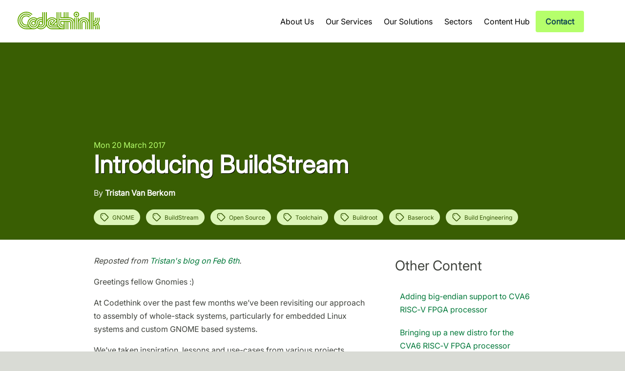

--- FILE ---
content_type: text/html
request_url: https://www.codethink.co.uk/articles/2017/introducing-buildstream/
body_size: 10989
content:

<!DOCTYPE html>
<head>
    <meta charset="utf-8">
    <meta name="viewport" content="width=device-width, initial-scale=1">
      <title>Introducing BuildStream</title>

    <link rel="stylesheet" type="text/css" href="../../../theme/styles/ct.template.css" />
    <link rel="stylesheet" type="text/css" href="../../../theme/styles/ct.article.css" />
    <meta name="author" content="Tristan Van Berkom" />
    <meta property="og:type" content="article" />
    <meta property="og:url" content="https://www.codethink.co.uk/articles/2017/introducing-buildstream/" />
    <meta property="og:title" content="Introducing BuildStream" />
    <meta property="og:image" content="https://www.codethink.co.uk/" />
    <meta property="og:description" content="Tristan explains his new initative BuildStream and what it could mean for GNOME in 2017." />
    <meta name="description" content="Tristan explains his new initative BuildStream and what it could mean for GNOME in 2017." />

 
    <script type="text/javascript">
      /** This section is only needed once per page if manually copying **/
      if (typeof MauticSDKLoaded == 'undefined') {
          var MauticSDKLoaded = true;
          var head            = document.getElementsByTagName('head')[0];
          var script          = document.createElement('script');
          script.type         = 'text/javascript';
          script.src          = 'https://marketing.codethink.co.uk/media/js/mautic-form.js?v51454850';
          script.onload       = function() {
              MauticSDK.onLoad();
          };
          head.appendChild(script);
          var MauticDomain = 'https://marketing.codethink.co.uk';
          var MauticLang   = {
              'submittingMessage': "Please wait..."
          }
      }else if (typeof MauticSDK != 'undefined') {
          MauticSDK.onLoad();
      }



      document.addEventListener("DOMContentLoaded", function() {
  var titles = document.querySelectorAll(".title");
  var dropdowns = document.querySelectorAll(".dropdown");
  var isExpanded = [];

  titles.forEach(function(title) {
    var titleId = title.id;
    var contentId = titleId + "-content";
    var content = document.getElementById(contentId);

    if (content) {
      content.style.display = "none";
      isExpanded[titleId] = false;

      title.addEventListener("click", function() {
        if (content) {
          if (!isExpanded[titleId]) {
            content.style.display = "block";
            title.classList.add("active");
            isExpanded[titleId] = true;
          } else {
            content.style.display = "none";
            title.classList.remove("active");
            isExpanded[titleId] = false;
          }
        }
      });
    }
  });

  dropdowns.forEach(function(dropdown) {
    var button = dropdown.querySelector('button');
    var dropdownContent = dropdown.querySelector('.dropdown-content');
    var dropdownLinks = dropdownContent.querySelectorAll('a');

    button.setAttribute('aria-haspopup', 'true');
    button.setAttribute('aria-expanded', 'false');
    button.setAttribute('aria-controls', dropdownContent.id);

    var showDropdown = function() {
      dropdownContent.style.display = 'block';
      button.setAttribute('aria-expanded', 'true');
    };

    var hideDropdown = function() {
      dropdownContent.style.display = 'none';
      button.setAttribute('aria-expanded', 'false');
    };

    button.addEventListener('focus', showDropdown);

    // Hide dropdown when focus leaves the dropdown
    dropdownLinks[dropdownLinks.length - 1].addEventListener('blur', hideDropdown);

    // Handle clicks outside of the dropdown
    document.addEventListener('click', function(event) {
      if (!dropdown.contains(event.target)) {
        hideDropdown();
      }
    });

    // Handle focusing of other elements outside of the dropdown
    document.addEventListener('focusin', function(event) {
      if (!dropdown.contains(event.target)) {
        hideDropdown();
      }
    });
  });
});




  </script>
  
  

    <link href="https://social.codethink.co.uk/@codethink" rel="me" />
    <link rel="alternate" type="application/atom+xml" href="/feeds/atom.xml" title="Articles ATOM">
    <link rel="alternate" type="application/rss+xml" href="/feeds/rss.xml" title="Articles RSS">

    <script defer data-domain="codethink.co.uk" src="https://plausible.io/js/script.js"></script>

    <script defer src="../../../theme/scripts/partnerships.js"></script>
</head>

<body>

    <header class="hidden-sm">
      <a href="../../../index.html"><img id="logo" src="../../../theme/images/global/codethink-logo.svg"></a>

      <nav id="competencies">
          
<div class="dropdown">
  <button>About Us</button>
  <div class="dropdown-content">
        <a href="../../../about.html">About Codethink</a>
        <a href="../../../commandments.html">The Software Commandments</a>
        <a href="../../../environment.html">Environmental Policy</a>
        <a href="../../../join-us.html">Careers</a>
        <a href="../../../partnerships.html">Codethink Partnerships</a>
  </div>
</div>

          
<div class="dropdown">
  <button>Our Services</button>
  <div class="dropdown-content">
        <a href="../../../baremetal.html">Bare Metal Programming</a>
        <a href="../../../buildengineering.html">Build Engineering</a>
        <a href="../../../devops.html">DevOps</a>
        <a href="../../../embedded.html">Embedded Systems</a>
        <a href="../../../linux.html">Linux Kernel and BSP Services</a>
        <a href="../../../long-term-maintainability.html">Long-Term Maintainability</a>
        <a href="../../../trustable.html">Delivering Trustable Software</a>
  </div>
</div>

          
<div class="dropdown">
  <button>Our Solutions</button>
  <div class="dropdown-content">
        <a href="../../../ctrl-os.html">Codethink Trustable Reproducible Linux (CTRL OS)</a>
        <a href="../../../trustable-software-framework.html">The Trustable Software Framework</a>
  </div>
</div>

          
<div class="dropdown">
  <button>Sectors</button>
  <div class="dropdown-content">
        <a href="../../../heavy-equipment-agritech.html">Heavy Equipment & Agriculture Technology</a>
        <a href="../../../automotive.html">Automotive</a>
        <a href="../../../financialservices.html">Financial Services</a>
        <a href="../../../medical-devices.html">Medical Devices</a>
  </div>
</div>

          
<div class="dropdown">
  <button>Content Hub</button>
  <div class="dropdown-content">
        <a href="../../../news.html">News & Announcements</a>
        <a href="../../../updates.html">Blog</a>
        <a href="../../../casestudies.html">Case Studies</a>
        <a href="../../../reports.html">Reports & White Papers</a>
        
<div class="dropdown">
  <button>Events</button>
  <div class="dropdown-content">
        <a href="../../../events.html">Event Calendar</a>
        <a href="../../../codethink-at-ces.html">CES 2026</a>
  </div>
</div>

  </div>
</div>

        <span class="contact-link">
          <a class="title" href="../../../contact.html">Contact</a>
        </span>
      </nav>
    </header>

    <header class="visible-sm">
      <a href="../../../index.html"><img id="logo" src="../../../theme/images/global/codethink-logo.svg" alt="Logo"></a>
      <nav tabindex="0">
        <div class="bg"></div>
        <div class="button" tabindex="0">
          <span class="icon-bar"></span>
          <span class="icon-bar"></span>
          <span class="icon-bar"></span>
        </div>
        <div id="nav-content">
          <ul>
              
<div class="menu-item">
  <span class="title" id="title-about-us">About Us</span>
  <ul class="submenu" id="title-about-us-content">
        <a href="../../../about.html">About Codethink</a>
        <a href="../../../commandments.html">The Software Commandments</a>
        <a href="../../../environment.html">Environmental Policy</a>
        <a href="../../../join-us.html">Careers</a>
        <a href="../../../partnerships.html">Codethink Partnerships</a>
  </ul>
</div>

              
<div class="menu-item">
  <span class="title" id="title-our-services">Our Services</span>
  <ul class="submenu" id="title-our-services-content">
        <a href="../../../baremetal.html">Bare Metal Programming</a>
        <a href="../../../buildengineering.html">Build Engineering</a>
        <a href="../../../devops.html">DevOps</a>
        <a href="../../../embedded.html">Embedded Systems</a>
        <a href="../../../linux.html">Linux Kernel and BSP Services</a>
        <a href="../../../long-term-maintainability.html">Long-Term Maintainability</a>
        <a href="../../../trustable.html">Delivering Trustable Software</a>
  </ul>
</div>

              
<div class="menu-item">
  <span class="title" id="title-our-solutions">Our Solutions</span>
  <ul class="submenu" id="title-our-solutions-content">
        <a href="../../../ctrl-os.html">Codethink Trustable Reproducible Linux (CTRL OS)</a>
        <a href="../../../trustable-software-framework.html">The Trustable Software Framework</a>
  </ul>
</div>

              
<div class="menu-item">
  <span class="title" id="title-sectors">Sectors</span>
  <ul class="submenu" id="title-sectors-content">
        <a href="../../../heavy-equipment-agritech.html">Heavy Equipment & Agriculture Technology</a>
        <a href="../../../automotive.html">Automotive</a>
        <a href="../../../financialservices.html">Financial Services</a>
        <a href="../../../medical-devices.html">Medical Devices</a>
  </ul>
</div>

              
<div class="menu-item">
  <span class="title" id="title-content-hub">Content Hub</span>
  <ul class="submenu" id="title-content-hub-content">
        <a href="../../../news.html">News & Announcements</a>
        <a href="../../../updates.html">Blog</a>
        <a href="../../../casestudies.html">Case Studies</a>
        <a href="../../../reports.html">Reports & White Papers</a>
        
<div class="menu-item">
  <span class="title" id="title-events_header">Events</span>
  <ul class="submenu" id="title-events_header-content">
        <a href="../../../events.html">Event Calendar</a>
        <a href="../../../codethink-at-ces.html">CES 2026</a>
  </ul>
</div>

  </ul>
</div>

            <span class="contact-link">
              <a class="title" href="../../../contact.html">Contact</a>
            </span>
          </ul>
        </div>
      </nav>
    </header>

    <main class="main-content" role="main">
 <article>


  <div id="splash" class="post-splash"
       style="background-image:url( ../../../ );
              background-color: #395e03;
              background-blend-mode: multiply;
              ">
    <span class="date">Mon 20 March 2017</span>
    <h1>Introducing BuildStream</h1>
    <h6></h6>
    <div class="post-metadata">
      By
      <a href="../../../author/tristan-van-berkom.html" class="author">Tristan Van Berkom</a>    </div>
    <div class="tags">
      <a href="../../../tag/gnome.html" class="tag">
        <svg fill="none" stroke="currentColor" viewBox="0 0 24 24" xmlns="http://www.w3.org/2000/svg">
          <path stroke-linecap="round" stroke-linejoin="round" stroke-width="2" d="M7 7h.01M7 3h5c.512 0 1.024.195 1.414.586l7 7a2 2 0 010 2.828l-7 7a2 2 0 01-2.828 0l-7-7A1.994 1.994 0 013 12V7a4 4 0 014-4z"></path>
        </svg>
        <span>GNOME</span>
      </a>
      <a href="../../../tag/buildstream.html" class="tag">
        <svg fill="none" stroke="currentColor" viewBox="0 0 24 24" xmlns="http://www.w3.org/2000/svg">
          <path stroke-linecap="round" stroke-linejoin="round" stroke-width="2" d="M7 7h.01M7 3h5c.512 0 1.024.195 1.414.586l7 7a2 2 0 010 2.828l-7 7a2 2 0 01-2.828 0l-7-7A1.994 1.994 0 013 12V7a4 4 0 014-4z"></path>
        </svg>
        <span>BuildStream</span>
      </a>
      <a href="../../../tag/open-source.html" class="tag">
        <svg fill="none" stroke="currentColor" viewBox="0 0 24 24" xmlns="http://www.w3.org/2000/svg">
          <path stroke-linecap="round" stroke-linejoin="round" stroke-width="2" d="M7 7h.01M7 3h5c.512 0 1.024.195 1.414.586l7 7a2 2 0 010 2.828l-7 7a2 2 0 01-2.828 0l-7-7A1.994 1.994 0 013 12V7a4 4 0 014-4z"></path>
        </svg>
        <span>Open Source</span>
      </a>
      <a href="../../../tag/toolchain.html" class="tag">
        <svg fill="none" stroke="currentColor" viewBox="0 0 24 24" xmlns="http://www.w3.org/2000/svg">
          <path stroke-linecap="round" stroke-linejoin="round" stroke-width="2" d="M7 7h.01M7 3h5c.512 0 1.024.195 1.414.586l7 7a2 2 0 010 2.828l-7 7a2 2 0 01-2.828 0l-7-7A1.994 1.994 0 013 12V7a4 4 0 014-4z"></path>
        </svg>
        <span>Toolchain</span>
      </a>
      <a href="../../../tag/buildroot.html" class="tag">
        <svg fill="none" stroke="currentColor" viewBox="0 0 24 24" xmlns="http://www.w3.org/2000/svg">
          <path stroke-linecap="round" stroke-linejoin="round" stroke-width="2" d="M7 7h.01M7 3h5c.512 0 1.024.195 1.414.586l7 7a2 2 0 010 2.828l-7 7a2 2 0 01-2.828 0l-7-7A1.994 1.994 0 013 12V7a4 4 0 014-4z"></path>
        </svg>
        <span>Buildroot</span>
      </a>
      <a href="../../../tag/baserock.html" class="tag">
        <svg fill="none" stroke="currentColor" viewBox="0 0 24 24" xmlns="http://www.w3.org/2000/svg">
          <path stroke-linecap="round" stroke-linejoin="round" stroke-width="2" d="M7 7h.01M7 3h5c.512 0 1.024.195 1.414.586l7 7a2 2 0 010 2.828l-7 7a2 2 0 01-2.828 0l-7-7A1.994 1.994 0 013 12V7a4 4 0 014-4z"></path>
        </svg>
        <span>Baserock</span>
      </a>
      <a href="../../../tag/build-engineering.html" class="tag">
        <svg fill="none" stroke="currentColor" viewBox="0 0 24 24" xmlns="http://www.w3.org/2000/svg">
          <path stroke-linecap="round" stroke-linejoin="round" stroke-width="2" d="M7 7h.01M7 3h5c.512 0 1.024.195 1.414.586l7 7a2 2 0 010 2.828l-7 7a2 2 0 01-2.828 0l-7-7A1.994 1.994 0 013 12V7a4 4 0 014-4z"></path>
        </svg>
        <span>Build Engineering</span>
      </a>
    </div>
  </div>
  <section class="post">
    <section class="post-content">
        <p><em>Reposted from <a href="https://blogs.gnome.org/tvb/2017/02/06/introducing-buildstream-2/">Tristan's blog on Feb 6th</a>.</em></p>
<p>Greetings fellow Gnomies :)</p>
<p>At Codethink over the past few months we’ve been revisiting our approach to assembly of whole-stack systems, particularly for embedded Linux systems and custom GNOME based systems.</p>
<p>We’ve taken inspiration, lessons and use-cases from various projects including <a href="http://openbuildservice.org/">OBS</a>, <a href="https://reproducible-builds.org/">Reproducible Builds</a>, <a href="https://www.yoctoproject.org/">Yocto</a>, <a href="http://wiki.baserock.org/">Baserock</a>, <a href="https://buildroot.org/">buildroot</a>, <a href="http://landley.net/aboriginal/">Aboriginal</a>, <a href="https://wiki.gnome.org/Projects/GnomeContinuous">GNOME Continuous</a>, <a href="https://developer.gnome.org/jhbuild/stable/introduction.html.en">JHBuild</a>, <a href="http://flatpak.org/">Flatpak Builder</a> and <a href="https://source.android.com/source/using-repo.html">Android repo</a>.</p>
<p>The result of our latest work is a new project, <a href="https://gitlab.com/BuildStream/buildstream">BuildStream</a>, which aims initially to satisfy clear requirements from GNOME and Baserock, and grow from there. BuildStream uses some key GNOME plumbing (<a href="https://ostree.readthedocs.io/en/latest/">OSTree</a>, <a href="https://github.com/projectatomic/bubblewrap">bubblewrap</a>) combined with declarative build-recipe description to provide sandboxed, repeatable builds of GNOME projects, while maintaining the flexibility and speed required by GNOME developers.</p>
<p>But before talking about BuildStream, lets go over what this can mean for GNOME in 2017.</p>
<h1>Centralization of build metadata</h1>
<p>Currently we build GNOME in various ways, including JHBuild XML, Flatpak JSON for the GNOME Runtime and SDK, and GNOME Continuous JSON for CI.</p>
<p>We hope to centralize all of this so that the GNOME release team need only maintain one single set of core module metadata in one repository in the same declarative YAML format.</p>
<p>To this end, we will soon be maintaining a side branch of the GNOME release modulesets so people can try this out early.</p>
<h1>GNOME Developer Experience</h1>
<p>JHBuild was certainly a huge improvement over the absolutely nothing that we had in place before it, but is generally unreliable due its reliance on host tooling and dependencies.</p>
<p>Newcomers can have a hard time getting off the ground and making sure they have satisfied the system dependencies.
Builds are not easily repeatable, you cannot easily build GNOME 3.6 today with a modern set of dependencies.
Not easy to test core GNOME components like gnome-session or the <a href="https://wiki.gnome.org/Design/OS/InitialSetup">gnome-initial-setup tool</a>.</p>
<p>BuildStream nips these problems at the bud with an entirely no-host-tooling policy, in fact you can potentially build all of GNOME on your computer without ever installing gcc. Instead, GNOME will be built on top of a deterministic runtime environment which closely resembles the <a href="https://github.com/flatpak/freedesktop-sdk-images">freedesktop-sdk-images</a> Flatpak runtime but will also include the minimal requirements for booting the results in a VM.</p>
<h1>Building in the Swarm</h1>
<p>BuildStream supports artifact cache sharing so that authenticated users may upload successful build results to share with their peers. I doubt that we’ll want to share all artifacts between random users, but having GNOME Continuous upload to a common artifact cache will alleviate the pain of webkit rebuilds (unless you are hacking on webkit of course).</p>
<h1>Flatpak / Flathub support</h1>
<p>BuildStream will also be available as an alternative to flatpak-builder.</p>
<p>We will be providing an easy migration path and conversion script for Flatpak JSON which should be good enough for most if not all Flatpak app builds.</p>
<p>As the <a href="https://github.com/flatpak/flatpak/wiki/Flathub">Flathub</a> project develops, we will also work towards enabling submission of BuildStream metadata as an alternative to the Flatpak Builder JSON.</p>
<h1>About BuildStream</h1>
<p>Unlike many existing build systems, BuildStream treats the problem of building and distribution as separate problem spaces. Once you have built a stack in BuildStream it should be trivial enough to deploy it as rpms, debian packages, a tarball/ostree SDK sysroot, as a flatpak, or as a bootable filesystem image which can be flashed to hardware or booted in a VM.</p>
<p>Our view is that build instructions as structured metadata used to describe modules and how they integrate together is a valuable body of work on its own. As such we should be able to apply that same body of work reliably to a variety of tasks – the BuildStream approach aims to prove this view while also offering a clean and simple user experience.</p>
<p>BuildStream is written in Python 3, has fairly good test coverage at this stage and is <a href="https://buildstream.gitlab.io/buildstream/">quite well documented</a>.</p>
<p>BuildStream works well right now but still lacks some important features. Expect some churn over the following months before we reach a stable release and become a viable alternative for developing GNOME on your laptop/desktop.</p>
<h1>Dependencies</h1>
<ul>
<li><a href="https://github.com/projectatomic/bubblewrap">bubblewrap</a></li>
<li><a href="https://ostree.readthedocs.io/en/latest/">OSTree</a> &gt;= v2016.8 (with gobject introspection)</li>
<li>Python &gt;= 3.5</li>
<li>Some pure python libraries: <a href="http://click.pocoo.org/5/">Click</a>, <a href="http://pluginbase.pocoo.org/">pluginbase</a> and <a href="https://pypi.python.org/pypi/ruamel.yaml">ruamel.yaml</a></li>
</ul>
<p>Note that for the time being the OSTree requirement may be too recent for many users running currently stable distros (e.g. debian Jessie). This is because we use the OSTree gobject introspection bindings which require a version from August 2016. Due to this hard requirement it made little sense to include special case support for older Python versions.</p>
<p>However with that said; if this transitional period is too painful, we may decide to lower the Python requirement and just use the OSTree command line interface instead.</p>
<h1>Build Pipelines</h1>
<p>The BuildStream design in a nutshell is to have one abstract core, which provides the mechanics for sandboxing build environments (currently using <a href="https://github.com/projectatomic/bubblewrap">bubblewrap</a> as our default sandbox), interpreting the YAML data model and caching/sharing the build results in an artifact cache (implemented with <a href="https://ostree.readthedocs.io/en/latest/">ostree</a>) and an ecosystem of “Element” plugins which process filesystem data as inputs and outputs.</p>
<p>In a very abstract view, one can say that BuildStream is like <a href="https://gstreamer.freedesktop.org/">GStreamer</a> but its extensible set of element plugins operate on filesystem data instead of audio and video buffers.</p>
<p>This should allow for a virtually unlimited variety of pipelines, here are some sketches which attempt to illustrate the kinds of tasks we expect to accomplish using BuildStream.</p>
<p>Import a custom vendor tarball, build an updated graphics stack and BSP on top of that, and use a custom export element to deploy the build results as RPMS:</p>
<p><a href="https://blogs.gnome.org/tvb/files/2017/01/build-rpms-cropped.png"><center><img style="max-width:100%" src="https://blogs.gnome.org/tvb/files/2017/01/build-rpms-cropped.png"></center></a></p>
<p>Import the base runtime ostree repository generated with Yocto, build the modules for the freedesktop-sdk-images repository on top of that runtime, and then deploy both Runtime and SDK from that base, while filtering out the irrelevant SDK specific bits from the Runtime deployment:</p>
<p><a href="https://blogs.gnome.org/tvb/files/2017/01/build-flatpaks-cropped.png"><center><img style="max-width:100%" src="https://blogs.gnome.org/tvb/files/2017/01/build-flatpaks-cropped.png"></center></a></p>
<p>Import an arbitrary but deterministic SDK (not your host !) to bootstrap a compiler, C runtime and linux kernel, deploy a bootable filesystem image:</p>
<p><a href="https://blogs.gnome.org/tvb/files/2017/01/build-bootstrap-cropped-1-768x779.png"><center><img style="max-width:100%" src="https://blogs.gnome.org/tvb/files/2017/01/build-bootstrap-cropped-1-768x779.png"></center></a></p>
<p>Build pipelines are modular and can be built recursively. So a separate project/pipeline can consume the same base system we just built and extend it with a graphics stack:</p>
<p><a href="https://blogs.gnome.org/tvb/files/2017/01/build-extended-system-cropped.png"><center><img style="max-width:100%" src="https://blogs.gnome.org/tvb/files/2017/01/build-extended-system-cropped.png"></center></a></p>
<h1>A working demo</h1>
<p>What follows are some instructions to try out BuildStream in its early stages.</p>
<p>For this demo we chose to build a popular application (gedit) in the flatpak style, however this does not yet include an ostree export or generation of the metadata files which flatpak requires; the built gedit result cannot be run with flatpak without those steps but can be run in a <code>build-stream shell</code> environment.</p>
<pre><code># Installing BuildStream

# Before installing BuildStream you will need to first install
# Python &gt;= 3.5, bubblewrap and OSTree &gt;= v2016.8 as stated above.

# Create some arbitrary directory, dont use ~/buildstream because
# that's currently used by buildstream unless you override the 
# configuration.
mkdir ~/testing
cd testing
git clone https://gitlab.com/BuildStream/buildstream

# There are a handful of ways to install a python setuptools
# package, we recommend for developer checkouts that you first
# install pip, and run the following command.
#
# This should install build-stream and its pythonic dependencies
# into your users local python environment without touching any
# system directories:
cd buildstream
pip install --user -e .

# Clone the demo project repository
cd ..
git clone https://gitlab.com/BuildStream/buildstream-tests
cd buildstream-tests

# Take a peek of the gedit.bst pipeline state (optional)
#
# This will tell us about all the dependencies in the pipeline,
# what their cache keys are and their local state (whether they
# are already cached or need to be built, or are waiting for a
# dependency to be built first).
build-stream show --deps all gedit.bst

# Now build gedit on top of a GNOME Platform &amp; Sdk
build-stream build gedit.bst

#
# This will take some time and quite some disk space, building
# on SSD is highly recommended.
#
# Once the artifact cache sharing features are in place then this
# will take half the disk space it currently takes, in the majority
# of cases where you BuildStream already has an artifact for the
# GNOME Platform and SDK bases.
#

# Ok, the build may have taken some time but I'm pretty sure it
# succeeded.
#
# Now we can launch a sandbox shell in an environment with the
# built gedit:
build-stream shell --scope run gedit.bst

# And launch gedit. Use the --standalone option to be sure we are
# running the gedit we just built, not a new window in the gedit
# installed on your host
gedit --standalone
</code></pre>
<h1>Getting Involved</h1>
<p>As you can see we’re currently hosted from my user account on gitlab, so our next steps is to sort out a proper hosting for the project including mailing list, bug tracking and a place to publish our documentation.</p>
<p>For right now, the best place to reach us and talk about BuildStream is in the #buildstream channel on GNOME IRC.</p>
<p>If you’d like to play around with the source, a quick read into the <a href="https://gitlab.com/BuildStream/buildstream/blob/master/HACKING.rst">HACKING</a> file will provide some orientation for getting started, coding conventions, building documentation and running tests.</p>
<p>With that, I hope you’ve all enjoyed FOSDEM and the beer that it entails :)</p>
    </section>
    <section class="post-list">
      <h2>Other Content</h2>
      <ul>
        <li>
          <a class="read-more" href="../../../articles/cva6-big-endian/" rel="bookmark"
          title="Permalink to Adding big‑endian support to CVA6 RISC‑V FPGA processor">Adding big‑endian support to CVA6 RISC‑V FPGA processor</a>
        </li>
        <li>
          <a class="read-more" href="../../../articles/running-freedesktop-sdk-on-cva6/" rel="bookmark"
          title="Permalink to Bringing up a new distro for the CVA6 RISC‑V FPGA processor">Bringing up a new distro for the CVA6 RISC‑V FPGA processor</a>
        </li>
        <li>
          <a class="read-more" href="../../../articles/externally-verifying-linux/" rel="bookmark"
          title="Permalink to Externally verifying Linux deadline scheduling with reproducible embedded Rust">Externally verifying Linux deadline scheduling with reproducible embedded Rust</a>
        </li>
        <li>
          <a class="read-more" href="../../../articles/engineering-trust/" rel="bookmark"
          title="Permalink to Engineering Trust: Formulating Continuous Compliance for Open Source">Engineering Trust: Formulating Continuous Compliance for Open Source</a>
        </li>
        <li>
          <a class="read-more" href="../../../articles/software-ownership/" rel="bookmark"
          title="Permalink to Why Renting Software Is a Dangerous Game">Why Renting Software Is a Dangerous Game</a>
        </li>
        <li>
          <a class="read-more" href="../../../articles/qnx-vs-linux/" rel="bookmark"
          title="Permalink to Linux vs. QNX in Safety-Critical Systems: A Pragmatic View">Linux vs. QNX in Safety-Critical Systems: A Pragmatic View</a>
        </li>
        <li>
          <a class="read-more" href="../../../articles/rust-ready/" rel="bookmark"
          title="Permalink to Is Rust ready for safety related applications?">Is Rust ready for safety related applications?</a>
        </li>
        <li>
          <a class="read-more" href="../../../articles/rethinking-safety-culture/" rel="bookmark"
          title="Permalink to The open projects rethinking safety culture">The open projects rethinking safety culture</a>
        </li>
        <li>
          <a class="read-more" href="../../../articles/risc-v-summit-europe-2025-preview/" rel="bookmark"
          title="Permalink to RISC-V Summit Europe 2025: What to Expect from Codethink">RISC-V Summit Europe 2025: What to Expect from Codethink</a>
        </li>
        <li>
          <a class="read-more" href="../../../articles/what-is-cyber-resilience-act-cra/" rel="bookmark"
          title="Permalink to Cyber Resilience Act (CRA): What You Need to Know">Cyber Resilience Act (CRA): What You Need to Know</a>
        </li>
        <li>
          <a class="read-more" href="../../../articles/embedded-insiders-podcast/" rel="bookmark"
          title="Permalink to Podcast: Embedded Insiders with John Ellis">Podcast: Embedded Insiders with John Ellis</a>
        </li>
        <li>
          <a class="read-more" href="../../../articles/risc-v-big-endian-support-runtime-testing/" rel="bookmark"
          title="Permalink to To boldly big-endian where no one has big-endianded before">To boldly big-endian where no one has big-endianded before</a>
        </li>
        <li>
          <a class="read-more" href="../../../articles/continuous-testing-unece-r155-r156" rel="bookmark"
          title="Permalink to How Continuous Testing Helps OEMs Navigate UNECE R155/156">How Continuous Testing Helps OEMs Navigate UNECE R155/156</a>
        </li>
        <li>
          <a class="read-more" href="../../../articles/fosdem-2025-highlights/" rel="bookmark"
          title="Permalink to Codethink’s Insights and Highlights from FOSDEM 2025">Codethink’s Insights and Highlights from FOSDEM 2025</a>
        </li>
        <li>
          <a class="read-more" href="../../../articles/ces-2025-codethink-highlights-las-vegas/" rel="bookmark"
          title="Permalink to CES 2025 Roundup: Codethink's Highlights from Las Vegas">CES 2025 Roundup: Codethink's Highlights from Las Vegas</a>
        </li>
        <li>
          <a class="read-more" href="../../../articles/fosdem-2025-what-to-expect/" rel="bookmark"
          title="Permalink to FOSDEM 2025: What to Expect from Codethink">FOSDEM 2025: What to Expect from Codethink</a>
        </li>
        <li>
          <a class="read-more" href="../../../articles/codethink-arm-white-paper" rel="bookmark"
          title="Permalink to Codethink/Arm White Paper: Arm STLs at Runtime on Linux">Codethink/Arm White Paper: Arm STLs at Runtime on Linux</a>
        </li>
        <li>
          <a class="read-more" href="../../../articles/2024/qemu-testing-embedded-linux/" rel="bookmark"
          title="Permalink to Speed Up Embedded Software Testing with QEMU">Speed Up Embedded Software Testing with QEMU</a>
        </li>
        <li>
          <a class="read-more" href="../../../articles/2024/open-source-summit-europe-2024/" rel="bookmark"
          title="Permalink to Open Source Summit Europe (OSSEU) 2024">Open Source Summit Europe (OSSEU) 2024</a>
        </li>
        <li>
          <a class="read-more" href="../../../articles/2024/watch-real-time-scheduling-fault-simulation/" rel="bookmark"
          title="Permalink to Watch: Real-time Scheduling Fault Simulation">Watch: Real-time Scheduling Fault Simulation</a>
        </li>
        <li>
          <a class="read-more" href="../../../articles/2024/systemd-integration-testing-part-2/" rel="bookmark"
          title="Permalink to Improving systemd’s integration testing infrastructure (part 2)">Improving systemd’s integration testing infrastructure (part 2)</a>
        </li>
        <li>
          <a class="read-more" href="../../../articles/2024/laurence-urhegyi-meet-the-team/" rel="bookmark"
          title="Permalink to Meet the Team: Laurence Urhegyi">Meet the Team: Laurence Urhegyi</a>
        </li>
        <li>
          <a class="read-more" href="../../../articles/2024/A-new-way-to-develop-on-Linux-PartII/" rel="bookmark"
          title="Permalink to A new way to develop on Linux - Part II">A new way to develop on Linux - Part II</a>
        </li>
        <li>
          <a class="read-more" href="../../../articles/2024/guadec-2024/" rel="bookmark"
          title="Permalink to Shaping the future of GNOME: GUADEC 2024">Shaping the future of GNOME: GUADEC 2024</a>
        </li>
        <li>
          <a class="read-more" href="../../../articles/2024/secure_bootloader/" rel="bookmark"
          title="Permalink to Developing a cryptographically secure bootloader for RISC-V in Rust">Developing a cryptographically secure bootloader for RISC-V in Rust</a>
        </li>
        <li>
          <a class="read-more" href="../../../articles/2024/philip-martin-meet-the-team/" rel="bookmark"
          title="Permalink to Meet the Team: Philip Martin">Meet the Team: Philip Martin</a>
        </li>
        <li>
          <a class="read-more" href="../../../articles/2024/systemd-integration-testing-part-1/" rel="bookmark"
          title="Permalink to Improving systemd’s integration testing infrastructure (part 1)">Improving systemd’s integration testing infrastructure (part 1)</a>
        </li>
        <li>
          <a class="read-more" href="../../../articles/2024/A-new-way-to-develop-on-Linux/" rel="bookmark"
          title="Permalink to A new way to develop on Linux">A new way to develop on Linux</a>
        </li>
        <li>
          <a class="read-more" href="../../../articles/2024/risc-v-europe-2024/" rel="bookmark"
          title="Permalink to RISC-V Summit Europe 2024">RISC-V Summit Europe 2024</a>
        </li>
        <li>
          <a class="read-more" href="../../../articles/2024/elisa-safety-frontier/" rel="bookmark"
          title="Permalink to Safety Frontier: A Retrospective on ELISA">Safety Frontier: A Retrospective on ELISA</a>
        </li>
        <li>
          <a class="read-more" href="../../../articles/2024/outreachy-sponsorship-2024/" rel="bookmark"
          title="Permalink to Codethink sponsors Outreachy">Codethink sponsors Outreachy</a>
        </li>
        <li>
          <a class="read-more" href="../../../articles/2024/cve-blog/" rel="bookmark"
          title="Permalink to The Linux kernel is a CNA - so what?">The Linux kernel is a CNA - so what?</a>
        </li>
        <li>
          <a class="read-more" href="../../../articles/2024/GNOME-OS-systemd-sysupdate/" rel="bookmark"
          title="Permalink to GNOME OS + systemd-sysupdate">GNOME OS + systemd-sysupdate</a>
        </li>
        <li>
          <a class="read-more" href="../../../articles/2024/ISO9001-certification/" rel="bookmark"
          title="Permalink to Codethink has achieved ISO 9001:2015 accreditation">Codethink has achieved ISO 9001:2015 accreditation</a>
        </li>
        <li>
          <a class="read-more" href="../../../articles/2024/outreachy-gnome-2024/" rel="bookmark"
          title="Permalink to Outreachy internship: Improving end-to-end testing for GNOME">Outreachy internship: Improving end-to-end testing for GNOME</a>
        </li>
        <li>
          <a class="read-more" href="../../../articles/2024/distributed_system_rust/" rel="bookmark"
          title="Permalink to Lessons learnt from building a distributed system in Rust">Lessons learnt from building a distributed system in Rust</a>
        </li>
        <li>
          <a class="read-more" href="../../../articles/2024/fosdem-2024/" rel="bookmark"
          title="Permalink to FOSDEM 2024">FOSDEM 2024</a>
        </li>
        <li>
          <a class="read-more" href="../../../articles/2023/qad-and-qanvas-for-hardware-testing/" rel="bookmark"
          title="Permalink to QAnvas and QAD: Streamlining UI Testing for Embedded Systems">QAnvas and QAD: Streamlining UI Testing for Embedded Systems</a>
        </li>
        <li>
          <a class="read-more" href="../../../articles/2023/outreachy/" rel="bookmark"
          title="Permalink to Outreachy: Supporting the open source community through mentorship programmes">Outreachy: Supporting the open source community through mentorship programmes</a>
        </li>
        <li>
          <a class="read-more" href="../../../articles/2023/gitlfsfastimport/" rel="bookmark"
          title="Permalink to Using Git LFS and fast-import together">Using Git LFS and fast-import together</a>
        </li>
        <li>
          <a class="read-more" href="../../../articles/2023/testing-in-a-box-blog/" rel="bookmark"
          title="Permalink to Testing in a Box: Streamlining Embedded Systems Testing">Testing in a Box: Streamlining Embedded Systems Testing</a>
        </li>
        <li>
          <a class="read-more" href="../../../articles/2023/sdv-europe-2023/" rel="bookmark"
          title="Permalink to SDV Europe: What Codethink has planned">SDV Europe: What Codethink has planned</a>
        </li>
        <li>
          <a class="read-more" href="../../../articles/2023/introduction_to_using_hsm_pt3/" rel="bookmark"
          title="Permalink to How do Hardware Security Modules impact the automotive sector? The final blog in a three part discussion">How do Hardware Security Modules impact the automotive sector? The final blog in a three part discussion</a>
        </li>
        <li>
          <a class="read-more" href="../../../articles/2023/introduction_to_using_hsm_pt2/" rel="bookmark"
          title="Permalink to How do Hardware Security Modules impact the automotive sector? Part two of a three part discussion">How do Hardware Security Modules impact the automotive sector? Part two of a three part discussion</a>
        </li>
        <li>
          <a class="read-more" href="../../../articles/2023/introduction_to_using_hsm_pt1/" rel="bookmark"
          title="Permalink to How do Hardware Security Modules impact the automotive sector? Part one of a three part discussion">How do Hardware Security Modules impact the automotive sector? Part one of a three part discussion</a>
        </li>
        <li>
          <a class="read-more" href="../../../articles/2023/riscv-kernel-testing/" rel="bookmark"
          title="Permalink to Automated Kernel Testing on RISC-V Hardware">Automated Kernel Testing on RISC-V Hardware</a>
        </li>
        <li>
          <a class="read-more" href="../../../articles/2023/android-automotive-testing-introduction/" rel="bookmark"
          title="Permalink to Automated end-to-end testing for Android Automotive on Hardware">Automated end-to-end testing for Android Automotive on Hardware</a>
        </li>
        <li>
          <a class="read-more" href="../../../articles/2023/guadec2023/" rel="bookmark"
          title="Permalink to GUADEC 2023">GUADEC 2023</a>
        </li>
        <li>
          <a class="read-more" href="../../../articles/2023/embedded-oss-2023/" rel="bookmark"
          title="Permalink to Embedded Open Source Summit 2023">Embedded Open Source Summit 2023</a>
        </li>
        <li>
          <a class="read-more" href="../../../articles/2023/riscv-stack-unwinding-bug/" rel="bookmark"
          title="Permalink to RISC-V: Exploring a Bug in Stack Unwinding">RISC-V: Exploring a Bug in Stack Unwinding</a>
        </li>
        <li>
          <a class="read-more" href="../../../articles/2023/vcrypto_qemu/" rel="bookmark"
          title="Permalink to Adding RISC-V Vector Cryptography Extension support to QEMU">Adding RISC-V Vector Cryptography Extension support to QEMU</a>
        </li>
        <li>
          <a class="read-more" href="../../../articles/2023/qad-for-hardware-testing/" rel="bookmark"
          title="Permalink to Introducing Our New Open-Source Tool: Quality Assurance Daemon">Introducing Our New Open-Source Tool: Quality Assurance Daemon</a>
        </li>
        <li>
          <a class="read-more" href="../../../articles/2023/ltm-2023/" rel="bookmark"
          title="Permalink to Achieving Long-Term Maintainability with Open Source">Achieving Long-Term Maintainability with Open Source</a>
        </li>
        <li>
          <a class="read-more" href="../../../articles/2023/fosdem2023/" rel="bookmark"
          title="Permalink to FOSDEM 2023">FOSDEM 2023</a>
        </li>
        <li>
          <a class="read-more" href="../../../archives.html"><i>Full archive</i></a>
        </li>
      </ul>
    </section>
  </section>
</article>
    </main>

    <section id="contact">
      <div id="details">
        <h2>Get in touch to find out how Codethink can help you</h2>
        <h3>
          <a href="mailto:connect@codethink.co.uk">
            <svg fill="none" stroke="currentColor" viewBox="0 0 24 24" xmlns="http://www.w3.org/2000/svg">
              <path stroke-linecap="round" stroke-linejoin="round" stroke-width="2" d="M3 8l7.89 5.26a2 2 0 002.22 0L21 8M5 19h14a2 2 0 002-2V7a2 2 0 00-2-2H5a2 2 0 00-2 2v10a2 2 0 002 2z"></path>
            </svg>
            connect@codethink.co.uk
          </a>
          <a href="tel:+44161-660-9930">
            <svg fill="currentColor" stroke="none" viewBox="0 0 24 24" xmlns="http://www.w3.org/2000/svg">
              <path stroke-linecap="round" stroke-linejoin="round" stroke-width="2" d="M3 5a2 2 0 012-2h3.28a1 1 0 01.948.684l1.498 4.493a1 1 0 01-.502 1.21l-2.257 1.13a11.042 11.042 0 005.516 5.516l1.13-2.257a1 1 0 011.21-.502l4.493 1.498a1 1 0 01.684.949V19a2 2 0 01-2 2h-1C9.716 21 3 14.284 3 6V5z"></path>
            </svg>
            +44 161 660 9930
          </a>
        </h3>
        <div class="button-contact-us">
          <button class="center-button" onclick="window.location.href='mailto:connect@codethink.co.uk?subject=Enquiry'">Contact us</button>
        </div>
        <div class="icons-row">
          <a href="https://www.linkedin.com/company/codethink-limited" target="_blank">
            <img src="../../../theme/images/global/linkedIn.svg" alt="LinkedIn" class="icon-footer">
          </a>       
          <a href="https://social.codethink.co.uk/@codethink" target="_blank">
            <img src="../../../theme/images/global/mastodon.svg" alt="Mastodon" class="icon-footer">
          </a>        
          <a href="https://bsky.app/profile/codethink.co.uk" target="_blank">
            <img src="../../../theme/images/global/bluesky.svg"alt="Bluesky" class="icon-footer">
          </a>
          <a href="https://www.youtube.com/@codethink-ltd" target="_blank">
            <img src="../../../theme/images/global/youtube.svg"alt="Bluesky" class="icon-footer">
          </a>
        </div>
      </div>
    </section>

    <div class="angled-divider"></div>
    <footer>
      <section id="sitemap">
        <img id="emblem" src="../../../theme/images/global/codethink-emblem-updated.svg">
        <div id="footer-content">
          <nav>
            <ul>
              <li><a href="../../../about.html">About Us</a></li>
              <li><a href="../../../services.html">Our Services</a></li>
              <li><a href="../../../join-us.html">Careers</a></li>
            </ul>
            <ul>
              <li><a href="../../../environment.html">Environmental Policy</a></li>
              <li><a href="../../../privacy.html">Privacy Policy</a></li>
              <li><a href="../../../contact.html">Contact Us</a></li>
            </ul>
          </nav>
          <div class="accreditation">
            <img id="iso-9001" src="../../../theme/images/global/ISOQAR_UKAS_ISO_9001_joint_logo.png">
            <p>Certificate Number 23899-QMS-001</p>
            <p>ISO 9001</p>
          </div>
          <div class="accreditation">
            <img id="iso-27001" src="../../../theme/images/2025/ISO-27001-logo.png">
            <p>Certificate Number 23899-ISMS-001</p>
            <p>ISO 27001</p>
          </div>
        </div>
      </section>

      <section id="impressum">
        <p> © Codethink Ltd. 2007-2025 All rights reserved.
          Codethink Ltd. Registered in England and Wales No. 06061216.
          VAT No. GB 903 8156 33.
        </p>
      </section>
    </footer>
</body>

</html>

--- FILE ---
content_type: text/css
request_url: https://www.codethink.co.uk/theme/styles/ct.template.css
body_size: 4936
content:
@font-face {
  font-family: 'Inter';
  src: url('/theme/fonts/Inter-VariableFont_opsz,wght.ttf');
}


:root {
	--col-white: #fff;
	--col-sand: #f4f3f2;
	--col-black: #333;
	--col-teal: #315850;
	--col-dark-blue: #124853;
	--col-slate-blue: #296e72;
	--col-electric-green: #b5ff6b;

	--col-grey-100: #f4f5f2;
	--col-grey-200: #e9ebe6;
	--col-grey-300: #d9dbd5;
	--col-grey-400: #b8b9b4;
	--col-grey-500: #9a9b99;
	--col-grey-600: #767774;
	--col-grey-700: #6a6b67;
	--col-grey-800: #5d605a;
	--col-grey-900: #3f423c;

	--col-green-100: #eaffcd;
	--col-green-200: #dcf5b8;
	--col-green-300: #bef76e;
	--col-green-400: #a4ff1f;
	--col-green-500: #64a800;
	--col-green-600: #477703;
	--col-green-700: #395e03;
	--col-green-800: #365706;
	--col-green-900: #2b4405;
	--col-light-green: #5ab165;
	--col-dark-green: #103825;
	--col-racing-green: #007839;

	--col-canvas: var(--col-grey-300);
	--col-header-bg: var(--col-white);
	--col-header-fg: var(--col-black);
	--col-header-link: var(--col-black);
	--col-header-border: var(--col-grey-500);
	--col-footer-bg: var(--col-dark-blue);
	--col-footer-fg: var(--col-grey-300);
	--col-footer-link: var(--col-white);
	--col-main-bg: var(--col-white);
	--col-main-fg: var(--col-grey-900);
	--col-codethink: var(--col-green-500);
	--col-codethink-bright: var(--col-green-400);
}

@media screen {
	html {
		text-rendering: geometricPrecision;
		background: var(--col-canvas);
		margin: 0;
	}
}

html, button {
	font-family: 'Inter', sans-serif;
}

html,
body {
	margin: 0;
	padding: 0;
}

body {
	/* `vw` units don't always account for scrollbars, so the footer may
	 * overflow. If that happens, we don't want to see it. */
	overflow-x: hidden;
}

a:link,
a:visited,
a:active {
	text-decoration: none;
	color: var(--col-racing-green);
}

a:hover {
	text-decoration: underline;
	color: var(--col-slate-blue);
}

header,
footer {
	justify-content: space-between;
	align-items: center;
	margin: 0;
	padding: 0 36px;
	font-size: 14px;
}

header {
	display: flex;
	color: var(--col-header-fg);
	background: var(--col-header-bg);
}

header>nav>a {
	font-size: 16px;
	padding: 0px 18px;
	transition: 100ms ease-in-out all;
}

header nav a span {
	display: inline-block;
	padding: 0.25rem 0;
}

header a:link,
header a:visited,
header a:active {
	color: var(--col-header-link);
}

header nav a:hover {
	color: var(--col-green-800);
	text-decoration: none;
}

header nav a:hover span {
	box-shadow: 0 -2px 0 var(--col-codethink) inset;
}

header nav a.active span {
	box-shadow: 0 -4px 0 var(--col-codethink) inset;
}

header nav a.active:hover {
	color: var(--col-header-link)
}

footer {
	position: relative;
	color: var(--col-footer-fg);
	background: var(--col-footer-bg);
	/* An exception to the mostly fixed-size spacings, we need this top padding
	 * to be relative to the viewport width to keep consistency with the angled
	 * border. */
	padding: 2vw 36px 30px 36px;
	z-index: 200;
}

footer::before {
	content: '';
	border-color: transparent transparent var(--col-footer-bg) transparent;
	/* The bottom width is relative to the viewport width to keep the angle the
	 * same as the width increases. */
	border-width: 0 0 5vw 100vw;
	border-style: solid;
	display: block;
	position: absolute;
	bottom: 100%;
	left: 0;
	right: 0;
	z-index: -1;
}

.angled-divider {
	background-color: var(--col-light-green);
	height: 100px;
	position: relative;
	z-index: 100;
}

.angled-divider::before {
	content: '';
	border-color: transparent transparent var(--col-light-green) transparent;
	/* The bottom width is relative to the viewport width to keep the angle the
	 * same as the width increases. */
	border-width: 0 0 5vw 100vw;
	border-style: solid;
	display: block;
	position: absolute;
	bottom: 100%;
	left: 0;
	right: 0;
	z-index: -1;
}

footer a:link,
footer a:visited,
footer a:hover,
footer a:active {
	color: var(--col-footer-link);
}

section#sitemap {
	display: flex;
	flex-flow: wrap;
	justify-content: space-between;
	align-items: center;
}

section#sitemap nav {
	display: flex;
	align-items: center;
	justify-content: space-evenly;
	flex: 1 0 auto;
}

section#sitemap nav>ul {
	padding: 0;
	list-style: none;
	margin: 10px 0;
}

section#sitemap nav>ul>li {
	white-space: nowrap;
}

section#impressum {
	text-align: center;
}

h3 {
	-webkit-column-break-before: always;
}

main {
	margin: 0;
	background: var(--col-main-bg);
	color: var(--col-main-fg);
}

#logo {
	height: 36px;
	margin: 24px 0;
}

#splash {
	padding: 200px 15% 30px 15%;
	margin: 0;
	background-position: center;
}

#splash.hero-large {
	padding: 250px 15% 30px 15%;
	background-position: center 10%;
}

.hero-link:hover {
	text-decoration: none;
}

@media only screen and (max-width: 1024px) {
	#splash {
		padding: 150px 30px 30px 30px;
	}

	#splash.hero-large {
		padding: 200px 30px 30px 30px;
		background-size: contain;
	}
}

.scene-darkgreen {
	background-color: var(--col-teal);
}

#emblem {
	height: 60px;
	margin: 16px 30px;
}

/* Unfortunately this wrapper seems to be the nicest way of retaining a nice
   ordering of elements when collapsing the footer to narrow window widths. */
#footer-content {
	display: flex;
	flex: 1;
}

.accreditation {
	display: flex;
	flex-direction: column;
	align-items: center;
	margin-right: 1rem;
}

.accreditation:last-of-type {
	margin: 0;
}

.accreditation p {
	margin: 0;
	padding: 0;
	font-size: 0.75rem;
}

.accreditation p:first-of-type {
	margin-top: 0.25rem;
}

.accreditation img {
	height: 8rem;
	min-height: 100px;
	background-color: #ffffff;
}

@media only screen and (max-width: 1024px) {
	.accreditation {
		margin-right: 0;
		margin-bottom: 0.5rem;
	}
}

/*
 * Styling for the CTA section of the angled footer.
 *
 * Things to note:
 *   - The text is centred using flexbox, so adding more direct
 *     children to the CTA section will change how things are
 *     aligned and arranged.
 *   - The ::before psuedo-element is used to create the angled
 *     top part of the CTA to match the angled footer. This uses
 *     a border sized relative to the viewport width, hence `vw`
 *     units being used in the padding here, to keep the padding
 *     relative to the increasing height of the angled sections
 *     as the viewport width increases.
 */
#contact {
	background-color: var(--col-sand);
	color: var(--col-light-green);
	padding: 1vw 15% 5vw 15%;
	display: flex;
	justify-content: space-around;
	color: var(--col-racing-green);
}

.icons-row {
	display: flex;
	justify-content: flex-start;
	padding: 0;
	margin: 0;
	padding-top: 3vh;
}

.icon-footer {
	width: 2vw;
	min-width: 25px;
	height: auto;
	background-color: var(--col-sand);
	border-radius: 0;
	padding-right: 2vw;
}

#contact::before {
	content: '';
	border-color: transparent transparent var(--col-sand) transparent;
	/* The bottom width is relative to the viewport width to keep the angle the
	 * same as the width increases. */
	border-width: 0 0 5vw 100vw;
	border-style: solid;
	display: block;
	position: absolute;
	bottom: 100%;
	left: 0;
	right: 0;
	z-index: -1;
}

#contact h3 {
	display: flex;
}

#contact a {
	color: var(--col-dark-blue);
	display: inline-flex;
	align-items: center;
	flex: 0 0 auto;
}

#contact a svg {
	width: 20px;
	height: 20px;
	margin: 0 6px 0 12px;
}

#contact a:first-of-type svg {
	margin: 0 6px 0 0;
}

#contact>#details>ul {
	list-style: none;
	font-size: 18px;
	padding: 0;
	font-weight: 600;
}

.visible-sm {
	display: none;
}

.hidden-sm {
	display: flex;
}

.hidden-xs {
	display: flex;
}

@media only screen and (max-width: 1024px) {
	.visible-sm {
		display: flex;
	}

	.hidden-sm {
		display: none;
	}

	header {
		flex-direction: column;
		padding: 0 12px;
	}

	header nav {
		display: flex;
		width: 100%;
		overflow-x: auto;
	}

	header>nav>a {
		padding: 0;
		flex: 1 0 auto;
	}

	section#sitemap {
		flex-direction: column-reverse;
	}

	section#sitemap nav {
		display: flex;
		justify-content: space-evenly;
		width: 100%;
		text-align: center;
	}

	section#sitemap nav>ul {
		flex: 1 0 0;
	}

	#footer-content {
		flex-direction: column;
		min-width: 50%;
	}

	#contact {
		padding: 3vw 60px 7vw 60px;
	}

	main {
		margin-top: 90px;
	}

	header.visible-sm {
		height: 90px;
		position: absolute;
		width: 100%;
		top: 0;
		padding: 0;
	}

	header.visible-sm nav {
		position: absolute;
		height: 100vh;
		left: 0;
		width: 100%;
		pointer-events: none;
	}

	header.visible-sm:focus-within {
		position: fixed;
	}

	header.visible-sm nav .bg {
		position: absolute;
		top: 90px;
		right: 0;
		bottom: 0;
		left: 0;
		visibility: hidden;
		opacity: 0;
		transition: opacity 300ms ease-in-out;
		background-color: var(--col-grey-900);
	}

	header.visible-sm nav:focus-within .bg {
		visibility: visible;
		opacity: .6;
	}

	header.visible-sm nav .button {
		position: relative;
		display: flex;
		flex-direction: column;
		justify-content: center;
		z-index: 1;
		-webkit-appearance: none;
		background: transparent;
		height: 90px;
		width: 30px;
		cursor: pointer;
		pointer-events: auto;
		padding: 0 25px;
		touch-action: manipulation;
		-webkit-tap-highlight-color: rgba(0, 0, 0, 0);
	}

	header.visible-sm nav .icon-bar {
		display: block;
		width: 100%;
		height: 3px;
		background: var(--col-codethink);
		transition: 300ms;
	}

	header.visible-sm nav .icon-bar+.icon-bar {
		margin-top: 5px;
	}

	header.visible-sm nav:focus-within .button {
		pointer-events: none;
	}

	header.visible-sm nav:focus-within .icon-bar:nth-of-type(1) {
		transform: translate3d(0, 8px, 0) rotate(45deg);
	}

	header.visible-sm nav:focus-within .icon-bar:nth-of-type(2) {
		opacity: 0;
	}

	header.visible-sm nav:focus-within .icon-bar:nth-of-type(3) {
		transform: translate3d(0, -8px, 0) rotate(-45deg);
	}

	header.visible-sm nav #nav-content {
		display: flex;
		flex-direction: column;
		max-width: 300px;
		width: 300px;
		position: absolute;
		top: 90px;
		left: 0;
		bottom: 0;
		background-color: var(--col-header-bg);
		color: var(--col-header-fg);
		pointer-events: auto;
		-webkit-tap-highlight-color: rgba(0, 0, 0, 0);
		transform: translateX(-100%);
		transition: transform 300ms;
		will-change: transform;
		contain: paint;
		overflow: auto;
		overflow-y: auto;

	}

	header.visible-sm nav:focus-within #nav-content {
		transform: none;
	}

	#nav-content a {
		padding: 1rem;
	}
}

@media only screen and (max-width: 768px) {
	.hidden-xs {
		display: none;
	}

	section#sitemap {
		flex-direction: column-reverse;
		padding-top: 30px;
	}

	section#sitemap nav {
		display: flex;
		flex-direction: column;
		align-items: center;
	}

	section#sitemap nav>ul {
		flex: 1 0 0;
	}

	#contact h3 {
		flex-direction: column;
	}

	#contact a svg {
		margin: 0 6px 0 0;
	}
}

img {}

/* Contacts page */

#Privacy_Notice table {
	border-collapse: collapse;
	width: 100%;
	margin-left: auto;
	margin-right: auto;
	margin-bottom: 1em;
}

#Privacy_Notice table,
th,
td {
	border: 1px solid black;
	text-align: left;
	padding: 10px;
}

#Privacy_Notice th {
	text-align: center;
}

.center-button {
	display: flex;
	justify-content: center;
	align-items: center;
	width: 200px;
	height: 50px;
	margin: 1.25rem auto;
	background-color: var(--col-racing-green);
	text-decoration: none;
	font-size: 16px;
	font-weight: 600;
	border: none;
	border-radius: 4px;
	cursor: pointer;
	transition: background-color 0.3s ease;
}


.main-heading {
	font-size: 2rem;
	text-align: left;
	color: var(--col-racing-green);
}

.sub-heading,
.text-content {
	text-align: left;
	width: 60%;
	color: var(--col-dark-blue);
}

.sub-heading {
	font-weight: 700;
}

.a-container {
	margin-top: 40px;
}

.contact-a {
	padding: 0.625rem 1.25rem;
	cursor: pointer;
	width: 200px;
	height: 50px;
	margin: 1.25rem auto;
	background-color: var(--col-racing-green);
	text-decoration: none;
	font-weight: 600;
	border: none;
	border-radius: 4px;
	transition: background-color 0.3s ease;
}

.svg-text {
	display: flex;
	justify-content: center; 
	font-size: 1.875rem;
}

.svg-container {
	display: flex;
	justify-content: space-between;
	flex-wrap: wrap;
	gap: 20px;
}

.svg-link {
	width: 30%;
	height: auto;
	border: 0.1rem solid;
	transition: background-color 0.3s ease;
	display: inline-flex;
    flex-direction: column;
    align-items: center;
	padding: 2rem 0;
	text-decoration: none !important;
}

.svg-link svg {
	min-height: 10rem;
	max-height: 10rem;
	padding-bottom: 3rem;
}

.svg-container svg {
	transition: fill 0.3s ease;
  }

.svg-link#careers {
	background-color: var(--col-sand);
	border-radius: 1rem;
	border-color: var(--col-dark-blue);
  }
  
.svg-link#careers:hover {
	background-color: var(--col-dark-blue);
    border-color: var(--col-dark-blue);
	border-radius: 1rem;
  }
  
.svg-link#careers svg {
	fill: var(--col-dark-blue);
	border-radius: 1rem;
  }
  
.svg-link#careers:hover svg {
	fill: var(--col-electric-green);
  }

.svg-link#careers span {
	color: var(--col-dark-blue);
  }
  
.svg-link#careers:hover span {
	color: var(--col-electric-green);
  }
  
.svg-link#finance-admin {
	background-color: var(--col-sand);
	border-radius: 1rem;
	border-color: var(--col-slate-blue);
  }
  
.svg-link#finance-admin:hover {
	background-color: var(--col-slate-blue);
    border-color: var(--col-slate-blue);
	border-radius: 1rem;
  }
  
.svg-link#finance-admin svg {
	fill: var(--col-slate-blue);
	border-radius: 1rem;
  }
  
.svg-link#finance-admin:hover svg {
	fill: var(--col-electric-green);

  }

.svg-link#finance-admin span {
	color: var(--col-slate-blue);
  }
  
.svg-link#finance-admin:hover span {
	color: var(--col-electric-green);
  }

.svg-link#sales {
	background-color: var(--col-sand);
	border-radius: 1rem;
	border-color:var(--col-racing-green);
  }
  
.svg-link#sales:hover {
	background-color: var(--col-racing-green);
	border-color: var(--col-racing-green);
	border-radius: 1rem;
  }
  
.svg-link#sales svg {
	fill: var(--col-racing-green);
	border-radius: 1rem;
  }
  
.svg-link#sales:hover svg {
	fill: var(--col-electric-green);
	border-radius: 45px;
  }

.svg-link#sales span {
	color: var(--col-racing-green);
  }
  
.svg-link#sales:hover span {
	color: var(--col-electric-green);
  }

.content-body {
	padding: 60px 15%;
}

@media (max-width: 768px) {

	.content-body {
		padding: 3.75rem 1.875rem 1.875rem 1.875rem;
	}
	
	.svg-text {
		font-size: 1.25rem;
	}

	.sub-heading,
	.text-content {
		width: 100%;
	}

	.svg-container {
		flex-direction: column;
		align-items: center;
	}

	.svg-link {
		width: 100%;
		height: auto;
		margin-bottom: 20px;
	}

	.svg-link svg {
		min-height: 5rem;
		max-height: 5rem;
		padding-bottom: 1rem;
	}
}


.button-contact-us {
	padding-top: 3vh;
}

.center-button:hover,
.contact-a:hover {
	background-color: var(--col-dark-green);
}

.center-button,
.contact-a,
.contact-a:link,
.center-button:link,
.contact-a:visited,
.center-button:visited,
.contact-a:hover,
.center-button:hover,
.contact-a:active,
.center-button:active {
	color: var(--col-white) !important;
}



.mauticform_wrapper {
	max-width: 600px;
	margin: 10px auto;
}

.mauticform-innerform {}

.mauticform-post-success {}

.mauticform-name {
	font-weight: bold;
	font-size: 1.5em;
	margin-bottom: 3px;
}

.mauticform-description {
	margin-top: 2px;
	margin-bottom: 10px;
}

.mauticform-error {
	margin-bottom: 10px;
	color: red;
}

.mauticform-message {
	margin-bottom: 10px;
	color: green;
	font-weight: bold;
}

.mauticform-row {
	display: block;
	margin-bottom: 20px;
}

.mauticform-label {
	font-size: 1.1em;
	display: block;
	font-weight: bold;
	margin-bottom: 5px;
}

.mauticform-row.mauticform-required .mauticform-label:after {
	color: #e32;
	content: " *";
	display: inline;
}

.mauticform-helpmessage {
	display: block;
	font-size: 0.9em;
	margin-bottom: 3px;
}

.mauticform-errormsg {
	display: block;
	color: red;
	margin-top: 2px;
}

.mauticform-selectbox,
.mauticform-input,
.mauticform-textarea {
	width: 100%;
	padding: 0.5em 0.5em;
	border: 1px solid #CCC;
	background: #fff;
	box-shadow: 0px 0px 0px #fff inset;
	border-radius: 4px;
	box-sizing: border-box;
}

.mauticform-checkboxgrp-row {}

.mauticform-checkboxgrp-label {
	font-weight: normal;
}

.mauticform-checkboxgrp-checkbox {}

.mauticform-radiogrp-row {}

.mauticform-radiogrp-label {
	font-weight: normal;
}

.mauticform-radiogrp-radio {}

.mauticform-button-wrapper .mauticform-button.btn-default,
.mauticform-pagebreak-wrapper .mauticform-pagebreak.btn-default {
	color: #5d6c7c;
	background-color: #ffffff;
	border-color: #dddddd;
}

.mauticform-button-wrapper .mauticform-button,
.mauticform-pagebreak-wrapper .mauticform-pagebreak {
	display: inline-block;
	margin-bottom: 0;
	font-weight: 600;
	text-align: center;
	vertical-align: middle;
	cursor: pointer;
	background-image: none;
	border: 1px solid transparent;
	white-space: nowrap;
	padding: 6px 12px;
	font-size: 13px;
	line-height: 1.3856;
	border-radius: 3px;
	-webkit-user-select: none;
	-moz-user-select: none;
	-ms-user-select: none;
	user-select: none;
}

.mauticform-button-wrapper .mauticform-button.btn-default[disabled],
.mauticform-pagebreak-wrapper .mauticform-pagebreak.btn-default[disabled] {
	background-color: #ffffff;
	border-color: #dddddd;
	opacity: 0.75;
	cursor: not-allowed;
}

.mauticform-pagebreak-wrapper .mauticform-button-wrapper {
	display: inline;
}


.info-container {
	display: flex;
	flex-wrap: wrap;
	gap: 2rem;
	width: 70%;
	margin: 0 auto;
	padding: 1.25rem 0;
	box-sizing: border-box;
	padding-bottom: 4rem;
}

.contact-column-title {
	color: var(--col-white);
	font-size: 2.5rem;
	font-weight:300;
}

.contact-column,
.map-column {
	flex: 1 1 48%;
	aspect-ratio: 1;
	overflow: hidden;
	position: relative;
	box-sizing: border-box;
	border-radius: 10px;
}

.contact-column {
	color: var(--col-light-green) !important;
	background-color: var(--col-dark-blue);
	padding: 5%;
	box-sizing: border-box;
	justify-content: center;
}

.map-column {
	background-color: transparent;
}

.map-column iframe {
	width: 100%;
	height: 100%;
	border: none;
	display: block;
}

.svg-image-location {
	width: 15%;
	height: auto;
	display: block;
	fill:#5AB065;
}

a.address-contact {
	color: var(--col-electric-green);
}

.contact-column p {
	color: var(--col-electric-green);
}

@media (max-width: 768px) {
	.info-container {
		flex-direction: column;
		gap: 1.5rem;
		width: 100%;
		margin: 0;
		padding: 1.25rem 1.875rem 4rem 1.875rem;
	}

	.contact-column,
	.map-column {
		flex: 1 1 auto;
		width: 100%;
	}

	.contact-column {
		aspect-ratio: unset;
	}

	.contact-column-title {
		font-size: 2rem;
	}
}

main .contact_title {
	font-size: 50px;
	font-weight: 600;
	font-family: 'Inter', sans-serif;
	color: var(--col-white);
	text-shadow: 1px 1px #000000;
	padding: 0;
	margin: 0 0 18px 0;
}

#competencies {
	margin: 0;
	display: flex;
	flex-wrap: wrap;
	align-items: center;
	/* Align items vertically */
	gap: 90px;
	font-size: 16px;
	padding-right: 3rem;
	font-weight: 400;
	position: relative;
}

#competencies>a,
.dropdown>button {
	margin: 0px;
	padding: 5px 12px;
	display: flex;
	/* Change from block to flex */
	align-items: center;
	/* Center items vertically */
	cursor: pointer;
	color: #000000;
	background: none;
	border: none;
	font-family: 'Inter', sans-serif;
	/* Set the font family */
	font-size: inherit;
	/* Inherit the font size from parent */
	line-height: normal;
	/* Reset line-height */
}

.dropdown>button:focus {
	outline: none;
}

.contact-link > a:link,
.contact-link > a:visited {
	background-color: var(--col-electric-green);
	color: var(--col-dark-blue);
	padding: 0.75rem 1.25rem;
	border-radius: 0.25rem;
	font-weight: 600;
}

.contact-link > a:hover {
	background-color: var(--col-dark-blue);
	color: var(--col-electric-green);
}

@media only screen and (max-width: 768px) {
	.contact-link {
		display: block;
		padding: 1rem 0.75rem;
	}

	.contact-link > a:link,
	.contact-link > a:visited {
		padding: 0.5rem 0.75rem !important;
	}
}

.dropdown {
	position: relative;
}

.dropdown-content {
	display: none;
	position: absolute;
	background-color: var(--col-sand);
	min-width: 200px;

	padding: 0.5rem 0 0 0;
	z-index: 1;
}

header .dropdown-content a,
header .dropdown-content button {
	color: var(--col-header-link);
	padding: 9px 12px;
	text-decoration: none;
	display: block;
}

header .dropdown-content button {
	width: 100%;
	text-align: left;
}

header .dropdown-content a:hover,
header .dropdown-content button:hover {
	background-color: var(--col-slate-blue);
	color: var(--col-electric-green);
}

.dropdown:hover>.dropdown-content {
	display: block;
}

.dropdown-content .dropdown-content {
	top: 0;
	right: 100%;
	padding: 0;
}

.menu-item {
	position: relative;
	padding: 1rem;
}

.title {
	cursor: pointer;
}

.title.active {
	font-weight: 600;
	color: rgb(0, 0, 0);
}

.submenu {
	overflow-x: initial;
	white-space: normal;
	padding: 0;
}

.submenu a,
.submenu .menu-item {
	display: block;
	margin-bottom: 0.5rem;
}


--- FILE ---
content_type: text/css
request_url: https://www.codethink.co.uk/theme/styles/ct.article.css
body_size: 2707
content:
@import 'ct.highlight.css';

article h1 {
	font-size: 50px;
	font-weight: 600;
	font-family: 'Inter', sans-serif;
	color: var(--col-white);
	text-shadow: 1px 1px #000000;
	padding: 0;
	margin: 0 0 18px 0;
}
article h2 {
	font-size: 1.75rem;
	padding: 0;
	max-width: 45rem;
	margin: 2.5rem 0 1.25rem 0;
}

article h6 {
	font-size: 28px;
	padding: 0;
	margin: 0 0 0 0;
	color: var(--col-codethink-bright);
}

article img {
	width: 100%;
}

/* This conflicts with <code> styling in newer versions of Pelican.
 * See: https://gitlab.codethink.co.uk/codethink/website-pelican/-/issues/146 */
/*article code {
	background: #ececec;
	padding: 0.3em 0.4em;
	border-radius: 0.8em;
}*/

article > section {
	line-height: 1.7;
	padding: 60px 15%;
}
article > section > *:first-child,
article > section > div > *:first-child {
	margin-top: 0;
}
article > section p {
	max-width: 45em;
}

article section#overview {
	font-size: 20px;
	line-height: 1.5;
	padding-top: 30px;
}
article section#overview p {
	margin: 0;
	padding: 18px 0;
}

article section.flex,
article section.flex-ordered {
	display: flex;
	justify-content: space-between;
	padding-top: 60px;
}

article section.flex {
	align-items: center;
}

article section.flex.align-start {
    align-items: start;
}

article section.flex:nth-of-type(even) {
	flex-direction: row-reverse;
}

article section.flex img {
	border-radius: 50%;
	width: 400px;
	flex: 0 0 auto;
}
article section.flex .text,
article section.flex-ordered .text {
	margin: 0 60px 0 0;
}
article section.flex:nth-of-type(even) .text {
	margin: 0 0 0 60px;
}

/* TODO: restyle the forms overall rather than forcing this
 * one specific case.*/
article section.flex-ordered .form .mauticform_wrapper {
	margin: 0 !important;
}

article section.flex-ordered blockquote,
article section.flex-ordered blockquote p {
	margin-bottom: 0;
}

article section.post,
article section.post-listings {
	display: flex;
	padding: 60px 15%;
}
article section.post {
	padding-top: 30px;
}

article section.flex-ordered div {
	flex: 1;
}

.post-content,
.post-list-detailed {
	flex: 2 1 0;
}
.post-list {
	flex: 1 0 0;
	padding: 0 0 0 60px;
}
.post-list ul {
	list-style: none;
	padding: 0;
}
.post-list h2 {
	font-weight: 400;
	margin: 0;
}
.post-list a {
	padding: 10px;
	display: inline-block;
	width: 100%;
}
.post-splash {
	padding: 200px 60px 30px 60px;
	margin: 0;
	background-position: center;
}
.post-splash h1 {
	max-width: 20em;
}
.post-splash .date {
	color: var(--col-electric-green);
}
.post-splash .tags {
	display: flex;
	flex-wrap: wrap;
	margin: -6px;
}
.post-splash .tags .tag {
	color: var(--col-green-800);
	background-color: var(--col-green-200);
	padding: 6px 12px;
	border-radius: 20px;
	font-size: 12px;
	margin: 6px;
	flex: 0 0 auto;
	display: flex;
	align-items: center;
}
.post-splash .tags .tag svg {
	margin: 0 6px 0 0;
	height: 20px;
	width: 20px;
}
.post-metadata {
	color: var(--col-grey-100);
	margin: 12px 0 24px 0;
}
.post-metadata a {
	color: var(--col-white);
	font-weight: 600;
}
.post-metadata a:hover {
	color: var(--col-electric-green);
	text-decoration-thickness: 2px;
}
.post-content {
	flex: 2 1 0;
	min-width: 0;
}
.post-content *:first-child {
	margin-top: 0;
}
.post-content h1,
.post-content h2 {
	color: var(--col-gray-800);
	margin-top: 48px;
}
.post-content h3 {
	margin-top: 30px;
}
.post-content ul {
	max-width: 45em;
}
.post-content pre {
	overflow: auto;
	padding: 18px;
}

.section-link {
	display: flex;
	align-items: center;
	font-weight: 600;
	font-size: 20px;
}
.section-link svg {
	margin-left: 6px;
	width: 24px;
}

article.home section:nth-of-type(even) {
	background-color: var(--col-grey-200);
	color: var(--col-grey-900)
}
article.home section:nth-of-type(even) h2 {
	color: var(--col-grey-800)
}

article > section:last-of-type {
	padding-bottom: 150px;
}

.values {
	display: flex;
	flex-wrap: wrap;
	justify-content: space-between;
}
.value {
	display: flex;
	align-items: flex-start;
	padding: 24px 12px;
	flex: 0 0 calc(50% - 24px);
}
.value h3 {
	margin: 0;
	font-size: 20px;
	font-weight: 600;
}
.value .details {
	margin: 0 0 0 18px;
}
.value .details p {
	margin: 0;
}

.icon {
	display: flex;
	align-items: center;
	justify-content: center;
	width: 48px;
	height: 48px;
	border-radius: 24px;
	background-color: var(--col-green-200);
	color: var(--col-green-800);
	flex: 0 0 auto;
}
.icon svg {
	width: 24px;
	height: 24px;
}

.blog-post {
	display: flex;
	align-items: flex-start;
	margin: 0 0 48px 0;
	color: var(--col-main-fg);
	position: relative;
}
.blog-post a {
	color: var(--col-main-fg);
}
.blog-post a .expander {
	position: absolute;
	top: 0;
	left: 0;
	right: 0;
	bottom: 0;
}
.blog-post .content {
	margin: 0 0 0 36px;
}
.blog-post img {
	width: 100px;
	height: 100px;
	border-radius: 50%;
	object-fit: cover;
}
.blog-post h3 {
	font-size: 28px;
	font-weight: 400;
	margin: 0;
}
.blog-post .metadata p {
	font-weight: 600;
	color: var(--col-gray-800);
}
.blog-post p {
	max-width: 45em;
	margin: 0;
}
.blog-post .summary {
	margin: 18px 0 0 0;
}
.blog-post:hover {
	text-decoration: none;
}
.blog-post:hover a {
	text-decoration: underline;
}

.post-item__image, .post-item__image_60, .post-item__image_80, .post-item__image_left {
  overflow: hidden;
  display: block;
  margin-left: auto;
  margin-right: auto;
  margin-top: 2%;
  margin-bottom: 2%;
  width: 50%;
  text-align: center;
  background: white;
}

.post-item__image_60 {
  width: 60%;
}

.post-item__image_80 {
  width: 80%;
}

.post-item__image_left {
  width: 80%;
  max-width: 36em;
	margin-left: 5%;
}

@media only screen and (max-width: 1024px) {
	article > section,
	article section.post-listings {
		padding: 60px 30px;
	}
	article section.post {
		padding: 30px 30px 60px 30px;
	}
}

@media only screen and (max-width: 768px) {
	article > section {
		display: block;
	}
	article > section > section {
		width: auto;
	}
	article section:last-of-type {
		padding-bottom: 100px;
	}
	article section.flex,
	article section.flex:nth-of-type(even) {
		flex-direction: column-reverse;
		align-items: center;
	}
	article section.flex-ordered {
		flex-direction: column;
		align-items: center;
	}
	article section.flex-ordered .form {
		width: 100%;
	}
	article section.flex img {
		width: 200px;
		height: 200px;
		margin-bottom: 30px;
	}
	article section.flex .text,
	article section.flex:nth-of-type(even) .text,
	article section.flex-ordered .text {
		margin: 0;
	}
	article section.flex p:last-of-type {
		margin-bottom: 0;
	}
	.values {
		flex-direction: column;
	}
	.value {
		padding: 24px 0;
	}
	.value:last-of-type {
		padding-bottom: 0;
	}
	.blog-post {
        align-items: center;
		flex-direction: column;
		font-size: 14px;
	}
	.blog-post .content {
		margin: 0;
	}
	.blog-post h3 {
		margin: 12px 0;
		font-size: 16px;
		font-weight: 600;
	}
	.blog-post img {
		width: 150px;
		height: 150px;
	}

	.post-list { display: none; }
	.post-splash {
		padding: 150px 30px 30px 30px;
		margin: 0 -30px;
	}
	.post-splash h1 {
		font-size: 30px;
	}
}

article.glossy {
	font-size: 14px;
}
article.glossy h2 {
	margin: 0.5em 0 1em 0;
	padding: 0;
}

article.glossy h3 {
	margin: 0;
	padding: 18px 0 0 0;
	font-size: 118%;
}

article.glossy h6 {
	margin: 0.5em 0 1em 0;
	padding: 0;
	color: var(--col-codethink-bright);
}

article.glossy > section {
	line-height: 1.7;
	column-count: 3;
	justify-content: space-between;
	padding-bottom: 100px;
}
article.glossy > section > section {
	width: 31%;
}
@media only screen and (max-width: 768px) {
	article.glossy > section {
		display: block;
		column-count: 1;
		padding-bottom: 80px;
	}
	article.glossy > section > section {
		width: auto;
	}
}
article.glossy > section.links {
	display: block;
}
article.glossy img {
	display: block;
	max-width: 100%;
}

article.gallery ul {
	display: flex;
	flex-wrap: wrap;
	align-items: flex-start;
	list-style-type: none;
}

article.gallery ul > li {
	width: 27%;
	padding: 2%;
	margin-bottom: 36px;
}

article.gallery ul > li > a {
	display: flex;
	height: 300px;
	align-items: center;
}

article.gallery ul > li > em {
	font-size: 18px;
}

article.gallery ul > li > a > img {
	display: block;
	width: 100%;
	padding-bottom: 10%;
}

article.gallery h2 {
	margin-top: 3.5em;
	border-top: 2px solid gray;
	padding-top: 0.7em;
}

@media only screen and (max-width: 768px) {
	article.gallery ul > li {
		width: 40%;
		padding: 5%;
	}
}

/* Admonition boxes. Styles adapted from Sphinx Basicstrap theme:
 * https://pythonhosted.org/sphinxjp.themes.basicstrap/sample.html#admonitions-docutils-origin */

div.admonition {
	padding: 1rem;
	margin-bottom: 20px;
	color: #734900;
	text-shadow: 0 1px 0 rgba(255, 255, 255, 0.5);
	background-color: #fcf8e3;
	border: 1px solid #fbeed5;
	border-radius: 4px;
}

div.admonition p {
    margin: 0;
}

div.admonition pre {
}

div.admonition p.admonition-title {
	font-weight: bold;
}

div.admonition ul, div.admonition ol {
}

div.danger,
div.error {
	color: #8c110f;
	background-color: #f2dede;
	border-color: #eed3d7;
}

div.warning,
div.caution,
div.attention {
}

div.note,
div.important {
	color: #035304;
	background-color: #dff0d8;
	border-color: #d6e9c6;
}

div.hint,
div.tip {
	color: #3a87ad;
	background-color: #d9edf7;
	border-color: #bce8f1;
}


.bio-section {
	padding-left: 0;
	padding-right: 0;
}

.bio-section .section-header {
	padding-left: 15%;
	padding-right: 15%;
	margin-bottom: 3rem;
}

.bio-grid {
	display: flex;
	flex-wrap: wrap;
	justify-content: space-around;
	padding-left: 2rem;
	padding-right: 2rem;
}
.bio {
	display: flex;
	align-items: flex-start;
	padding: 2rem 3rem;
	flex: 0 0 calc(50% - 6rem);
}
.bio h3 {
	margin: 0;
	font-size: 1.25rem;
	font-weight: 600;
}
.bio img {
	width: 16rem;
	border-radius: 20rem;
	margin-right: 2rem;
}
.bio .details {
	margin: 0 0 0 1rem;
}
.bio .details .role {
	margin: 0;
	font-weight: 600;
}

@media only screen and (max-width: 1920px) {
	.bio {
		flex-direction: column;
		align-items: center;
	}
	.bio img {
		margin-bottom: 1rem;
	}
}
@media only screen and (max-width: 1024px) {
	.bio {
		flex-grow: 1 0 0;
	}
	.bio-grid {
		flex-direction: column;
	}
	.bio-section .section-header,
	.bio-grid {
		padding-left: 30px;
		padding-right: 30px;
	}
}
@media only screen and (max-width: 768px) {
	.bio {
		padding: 0;
		margin-bottom: 3rem;
	}
	.bio:last-child {
		margin-bottom: 0;
	}
	.bio img {
		width: 12.5rem;
	}
	.bio .details {
		margin: 0;
	}
}

.simple section#overview p {
	padding: 0;
	margin: 1rem 0;
}

.press-release {
	margin-bottom: 2rem;
}

.press-release h3 {
	margin-bottom: 0;
}

.press-release p {
	margin: 0 !important;
}

.press-release p:first-of-type {
	margin-bottom: 1rem !important;
	color: var(--col-)
}


--- FILE ---
content_type: text/css
request_url: https://www.codethink.co.uk/theme/styles/ct.highlight.css
body_size: 787
content:
pre { line-height: 125%; margin: 0; }
td.linenos pre { color: #000000; background-color: #f0f0f0; padding: 0 5px 0 5px; }
span.linenos { color: #000000; background-color: #f0f0f0; padding: 0 5px 0 5px; }
td.linenos pre.special { color: #000000; background-color: #ffffc0; padding: 0 5px 0 5px; }
span.linenos.special { color: #000000; background-color: #ffffc0; padding: 0 5px 0 5px; }
.highlight .hll { background-color: #49483e; }
.highlight { background: #272822; color: #f8f8f2; border-radius: 10px; }
.highlight .c { color: #75715e } /* Comment */
.highlight .err { color: #960050; background-color: #1e0010 } /* Error */
.highlight .k { color: #66d9ef } /* Keyword */
.highlight .l { color: #ae81ff } /* Literal */
.highlight .n { color: #f8f8f2 } /* Name */
.highlight .o { color: #f92672 } /* Operator */
.highlight .p { color: #f8f8f2 } /* Punctuation */
.highlight .ch { color: #75715e } /* Comment.Hashbang */
.highlight .cm { color: #75715e } /* Comment.Multiline */
.highlight .cp { color: #75715e } /* Comment.Preproc */
.highlight .cpf { color: #75715e } /* Comment.PreprocFile */
.highlight .c1 { color: #75715e } /* Comment.Single */
.highlight .cs { color: #75715e } /* Comment.Special */
.highlight .gd { color: #f92672 } /* Generic.Deleted */
.highlight .ge { font-style: italic } /* Generic.Emph */
.highlight .gi { color: #a6e22e } /* Generic.Inserted */
.highlight .go { color: #66d9ef } /* Generic.Output */
.highlight .gp { color: #f92672; font-weight: bold } /* Generic.Prompt */
.highlight .gs { font-weight: bold } /* Generic.Strong */
.highlight .gu { color: #75715e } /* Generic.Subheading */
.highlight .kc { color: #66d9ef } /* Keyword.Constant */
.highlight .kd { color: #66d9ef } /* Keyword.Declaration */
.highlight .kn { color: #f92672 } /* Keyword.Namespace */
.highlight .kp { color: #66d9ef } /* Keyword.Pseudo */
.highlight .kr { color: #66d9ef } /* Keyword.Reserved */
.highlight .kt { color: #66d9ef } /* Keyword.Type */
.highlight .ld { color: #e6db74 } /* Literal.Date */
.highlight .m { color: #ae81ff } /* Literal.Number */
.highlight .s { color: #e6db74 } /* Literal.String */
.highlight .na { color: #a6e22e } /* Name.Attribute */
.highlight .nb { color: #f8f8f2 } /* Name.Builtin */
.highlight .nc { color: #a6e22e } /* Name.Class */
.highlight .no { color: #66d9ef } /* Name.Constant */
.highlight .nd { color: #a6e22e } /* Name.Decorator */
.highlight .ni { color: #f8f8f2 } /* Name.Entity */
.highlight .ne { color: #a6e22e } /* Name.Exception */
.highlight .nf { color: #a6e22e } /* Name.Function */
.highlight .nl { color: #f8f8f2 } /* Name.Label */
.highlight .nn { color: #f8f8f2 } /* Name.Namespace */
.highlight .nx { color: #a6e22e } /* Name.Other */
.highlight .py { color: #f8f8f2 } /* Name.Property */
.highlight .nt { color: #f92672 } /* Name.Tag */
.highlight .nv { color: #f8f8f2 } /* Name.Variable */
.highlight .ow { color: #f92672 } /* Operator.Word */
.highlight .w { color: #f8f8f2 } /* Text.Whitespace */
.highlight .mb { color: #ae81ff } /* Literal.Number.Bin */
.highlight .mf { color: #ae81ff } /* Literal.Number.Float */
.highlight .mh { color: #ae81ff } /* Literal.Number.Hex */
.highlight .mi { color: #ae81ff } /* Literal.Number.Integer */
.highlight .mo { color: #ae81ff } /* Literal.Number.Oct */
.highlight .sa { color: #e6db74 } /* Literal.String.Affix */
.highlight .sb { color: #e6db74 } /* Literal.String.Backtick */
.highlight .sc { color: #e6db74 } /* Literal.String.Char */
.highlight .dl { color: #e6db74 } /* Literal.String.Delimiter */
.highlight .sd { color: #e6db74 } /* Literal.String.Doc */
.highlight .s2 { color: #e6db74 } /* Literal.String.Double */
.highlight .se { color: #ae81ff } /* Literal.String.Escape */
.highlight .sh { color: #e6db74 } /* Literal.String.Heredoc */
.highlight .si { color: #e6db74 } /* Literal.String.Interpol */
.highlight .sx { color: #e6db74 } /* Literal.String.Other */
.highlight .sr { color: #e6db74 } /* Literal.String.Regex */
.highlight .s1 { color: #e6db74 } /* Literal.String.Single */
.highlight .ss { color: #e6db74 } /* Literal.String.Symbol */
.highlight .bp { color: #f8f8f2 } /* Name.Builtin.Pseudo */
.highlight .fm { color: #a6e22e } /* Name.Function.Magic */
.highlight .vc { color: #f8f8f2 } /* Name.Variable.Class */
.highlight .vg { color: #f8f8f2 } /* Name.Variable.Global */
.highlight .vi { color: #f8f8f2 } /* Name.Variable.Instance */
.highlight .vm { color: #f8f8f2 } /* Name.Variable.Magic */
.highlight .il { color: #ae81ff } /* Literal.Number.Integer.Long */


--- FILE ---
content_type: image/svg+xml
request_url: https://www.codethink.co.uk/theme/images/global/bluesky.svg
body_size: 757
content:
<?xml version="1.0" encoding="utf-8"?>
<!-- Generator: Adobe Illustrator 28.1.0, SVG Export Plug-In . SVG Version: 6.00 Build 0)  -->
<svg version="1.1" xmlns="http://www.w3.org/2000/svg" xmlns:xlink="http://www.w3.org/1999/xlink" x="0px" y="0px"
	 viewBox="0 0 141.7 141.7" style="enable-background:new 0 0 141.7 141.7;" xml:space="preserve">
<style type="text/css">
	.st0{fill:#124853;}
	.st1{fill:#F4F3F2;}
	.st2{fill:#B5FF6B;}
	.st3{fill:none;stroke:#B5FF6B;stroke-width:0.5;stroke-miterlimit:10;}
	.st4{fill:#007839;}
	.st5{fill:none;stroke:#124853;stroke-miterlimit:10;}
	.st6{fill:none;stroke:#124853;stroke-width:0.5;stroke-miterlimit:10;}
	.st7{fill:#333333;}
	.st8{fill:none;stroke:#296E72;stroke-width:0.5;stroke-miterlimit:10;}
	.st9{fill:none;stroke:#F4F3F2;stroke-width:0.5;stroke-miterlimit:10;}
	.st10{fill:none;stroke:#124853;stroke-miterlimit:10;stroke-dasharray:5;}
	.st11{fill:none;stroke:#B5FF6B;stroke-miterlimit:10;}
	.st12{fill:none;stroke:#F4F3F2;stroke-miterlimit:10;stroke-dasharray:5;}
	.st13{fill:none;stroke:#124853;stroke-linecap:round;stroke-miterlimit:10;}
	.st14{fill:none;stroke:#124853;stroke-linecap:round;stroke-miterlimit:10;stroke-dasharray:5;}
	.st15{fill:none;stroke:#B5FF6B;stroke-linecap:round;stroke-miterlimit:10;}
	.st16{fill:none;stroke:#F4F3F2;stroke-linecap:round;stroke-miterlimit:10;stroke-dasharray:5;}
	.st17{fill:none;stroke:#5AB065;stroke-linecap:round;stroke-miterlimit:10;}
	.st18{fill:#5AB065;}
	.st19{fill:#DCF4B8;}
	.st20{fill:#64A801;}
	.st21{fill:none;stroke:#FFFFFF;stroke-miterlimit:10;}
	.st22{fill:none;stroke:#64A801;stroke-miterlimit:10;}
	.st23{fill:#DCF4B8;stroke:#64A801;stroke-miterlimit:10;}
	.st24{fill:none;stroke:#64A801;stroke-linecap:round;stroke-miterlimit:10;}
	.st25{fill:none;stroke:#FFFFFF;stroke-linecap:round;stroke-miterlimit:10;stroke-dasharray:5;}
	.st26{fill:#296E72;}
	.st27{fill:none;stroke:#5AB065;stroke-width:0.5;stroke-miterlimit:10;}
	.st28{clip-path:url(#SVGID_00000127730956101748604340000012681202712351960456_);fill:#296E72;}
	.st29{fill:#F40000;}
	.st30{fill:none;stroke:#F40000;stroke-miterlimit:10;}
	.st31{opacity:0.5;fill:#124853;}
	.st32{fill:#FFFFFF;}
	.st33{fill:none;stroke:#124853;stroke-width:10;stroke-miterlimit:10;}
	.st34{fill:none;stroke:#124853;stroke-width:11;stroke-miterlimit:10;}
	.st35{fill:none;stroke:#124853;stroke-width:12;stroke-miterlimit:10;}
	.st36{fill:none;stroke:#124853;stroke-width:2;stroke-miterlimit:10;}
	.st37{fill:none;stroke:#296E72;stroke-width:2;stroke-miterlimit:10;}
	.st38{fill:none;stroke:#5AB065;stroke-width:2;stroke-miterlimit:10;}
	.st39{fill:none;stroke:#FFFFFF;stroke-width:5;stroke-linecap:round;stroke-miterlimit:10;}
</style>
<g id="Layer_1">
</g>
<g id="Layer_2">
	<path class="st0" d="M30.7,16.7C47,28.9,64.5,53.7,70.9,67.1c6.4-13.3,23.9-38.1,40.1-50.4c11.7-8.8,30.7-15.7,30.7,6.1
		c0,4.3-2.5,36.5-3.9,41.7c-5.1,18.1-23.5,22.8-39.9,20c28.7,4.9,36,21.1,20.2,37.3c-29.9,30.8-43-7.7-46.3-17.6
		c-1-2.8-0.8-2.9-1.8,0c-3.3,9.9-16.4,48.4-46.3,17.6c-15.7-16.2-8.5-32.4,20.2-37.3C27.4,87.2,9,82.6,3.9,64.5
		C2.5,59.3,0,27.1,0,22.8C0,1,19,7.9,30.7,16.7z"/>
</g>
</svg>


--- FILE ---
content_type: application/javascript
request_url: https://www.codethink.co.uk/theme/scripts/partnerships.js
body_size: 182
content:
function hide_init() {
    var allPartners = document.querySelectorAll('.partner')
    for (var i = 0; i < allPartners.length; ++i) {
        allPartners[i].style.display = 'none';
    }
}

function showPartners(className) {
    var x = document.querySelectorAll(className)
    hide_init();
    for (var i = 0; i < x.length; ++i) {
        x[i].style.display = 'block';
    }
}


--- FILE ---
content_type: image/svg+xml
request_url: https://www.codethink.co.uk/theme/images/global/codethink-emblem-updated.svg
body_size: 1095
content:
<?xml version="1.0" encoding="utf-8"?>
<!-- Generator: Adobe Illustrator 28.1.0, SVG Export Plug-In . SVG Version: 6.00 Build 0)  -->
<svg version="1.1" xmlns="http://www.w3.org/2000/svg" xmlns:xlink="http://www.w3.org/1999/xlink" x="0px" y="0px"
	 viewBox="0 0 332.9 332.9" style="enable-background:new 0 0 332.9 332.9;" xml:space="preserve">
<style type="text/css">
	.st0{fill:#124853;}
	.st1{fill:#007839;}
	.st2{fill:#103825;}
	.st3{fill:#C4D553;}
	.st4{fill:#5AB065;}
	.st5{fill:#FFFFFF;}
	.st6{fill:none;stroke:#FFFFFF;stroke-width:5;stroke-miterlimit:10;}
	.st7{fill:#F4F3F2;}
	.st8{fill:none;stroke:#124853;stroke-miterlimit:10;}
	.st9{fill:none;stroke:#5AB065;stroke-width:45;stroke-miterlimit:10;}
</style>
<g id="Layer_1">
	<path class="st4" d="M139.2,193.6c-14.6-14.7-14.6-39.7,0-54.4c14.7-14.6,39.7-14.6,54.4,0.1c14.6,14.7,14.6,39.7,0,54.3l0,0
		C178.9,208.2,153.9,208.2,139.2,193.6 M172.4,332.8c0,0,0-0.1,0-0.1c8.5-0.3,17.1-1.1,25.5-2.7c0,0,0,0.1,0,0.1
		c8.6-1.6,17.1-4.1,25.4-7.2c0,0,0-0.1,0-0.1c8.4-3,16.5-6.7,24.4-11.1c0,0,0,0.1,0,0.1c13.1-7.3,25.4-16.4,36.5-27.5
		c0,0,0.1-0.1,0.1-0.1c0,0,0.1-0.1,0.1-0.1c11.1-11.1,20.1-23.4,27.4-36.5c-16.6-0.1-33.2,6-45.7,18.5l-0.1,0.2
		C210.9,321,121.8,321,66.7,266.1l0,0c-54.9-55.1-55-144.3,0-199.5c55.1-54.9,144.3-54.9,199.5,0.1c22,22.1,35.1,49.8,39.4,78.4
		c-8.6,0.3-17.1,1.3-25.5,2.9c-3.7-23.1-14.3-45.4-32-63.1C203,40,129.8,40,84.8,84.8C39.9,129.8,40,203,84.9,248l0,0
		c44.9,44.9,118.2,44.9,163.1,0l0,0c20.4-20.3,48.4-28.7,75.1-25.2c2.9-8.2,5.4-16.5,7-25c-35.4-5.8-73,4.8-100.2,32l0,0
		c-34.9,34.8-92,34.8-126.9,0l0,0c-34.8-34.9-34.8-92-0.1-126.9c34.9-34.8,92-34.8,127,0c14.4,14.5,22.6,32.9,25,51.9
		c-8.5,3.1-16.7,6.8-24.7,11.3c-0.1-16.4-6.2-32.7-18.5-45c-24.8-24.7-65.9-24.7-90.7-0.1c-24.7,24.8-24.7,65.9,0,90.7
		c24.8,24.6,65.8,24.7,90.6-0.1l0.1-0.1c33-32.8,78.2-45.8,121-39.3c0.3-8.7,0-17.4-1.1-26.1c-0.1,0-0.2,0-0.3,0
		c-2.7-21.9-9.6-43.4-20.9-63.1c-0.4-0.7-0.8-1.4-1.3-2.1c-1.9-3.2-3.9-6.3-6-9.4c-1.1-1.5-2.2-3-3.3-4.5c-1.8-2.4-3.5-4.8-5.5-7.1
		c-3.2-3.9-6.6-7.7-10.2-11.3C229.5-5.9,146.8-14.5,83,22.4c-12.2,7.1-23.8,15.7-34.3,26.2c-1.5,1.5-2.7,3.1-4.1,4.6
		c-2.9,3.1-5.8,6.3-8.4,9.6c-0.6,0.8-1.1,1.6-1.7,2.3c-3.4,4.6-6.7,9.2-9.7,14c-4.8,7.7-9,15.7-12.4,23.9l0,0
		c-3.7,9-6.5,18.3-8.5,27.7l0,0c-2.3,10.7-3.6,21.5-3.8,32.4l0.1,0.1c-0.3,13.6,1.2,27.2,4.2,40.5l-0.1-0.1
		c6.7,29.6,21.4,57.7,44.5,80.7c3.8,3.8,7.7,7.3,11.8,10.7c1.5,1.2,3,2.3,4.5,3.4c2.4,1.9,4.9,3.7,7.4,5.5c2.3,1.6,4.6,3,6.9,4.4
		c1.7,1.1,3.5,2.1,5.2,3.1c2.9,1.6,5.8,3.2,8.8,4.6c1,0.5,2,0.9,3,1.4c16,7.4,32.8,12.1,50,14.2c0,0,0,0.1,0,0.1
		C155,332.7,163.7,333.1,172.4,332.8"/>
</g>
<g id="Layer_2">
</g>
</svg>


--- FILE ---
content_type: image/svg+xml
request_url: https://www.codethink.co.uk/theme/images/global/youtube.svg
body_size: 771
content:
<?xml version="1.0" encoding="utf-8"?>
<!-- Generator: Adobe Illustrator 28.1.0, SVG Export Plug-In . SVG Version: 6.00 Build 0)  -->
<svg version="1.1" xmlns="http://www.w3.org/2000/svg" xmlns:xlink="http://www.w3.org/1999/xlink" x="0px" y="0px"
	 viewBox="0 0 202.5 141.7" style="enable-background:new 0 0 202.5 141.7;" xml:space="preserve">
<style type="text/css">
	.st0{fill:#F4F3F2;}
	.st1{fill:#124853;}
	.st2{fill:#B5FF6B;}
	.st3{fill:none;stroke:#B5FF6B;stroke-width:0.5;stroke-miterlimit:10;}
	.st4{fill:#007839;}
	.st5{fill:none;stroke:#124853;stroke-miterlimit:10;}
	.st6{fill:none;stroke:#124853;stroke-width:0.5;stroke-miterlimit:10;}
	.st7{fill:#333333;}
	.st8{fill:#5AB065;}
	.st9{fill:none;stroke:#5AB065;stroke-miterlimit:10;}
	.st10{fill:none;stroke:#5AB065;stroke-width:4;stroke-miterlimit:10;}
	.st11{fill:none;stroke:#CCCCCC;stroke-miterlimit:10;}
	.st12{opacity:0.1;fill:#FFFFFF;}
	.st13{fill:#296E72;}
	.st14{fill:none;stroke:#296E72;stroke-width:0.5;stroke-miterlimit:10;}
	.st15{fill:none;stroke:#F4F3F2;stroke-width:0.5;stroke-miterlimit:10;}
	.st16{fill:none;stroke:#124853;stroke-miterlimit:10;stroke-dasharray:5;}
	.st17{fill:none;stroke:#B5FF6B;stroke-miterlimit:10;}
	.st18{fill:none;stroke:#F4F3F2;stroke-miterlimit:10;stroke-dasharray:5;}
	.st19{fill:none;stroke:#124853;stroke-linecap:round;stroke-miterlimit:10;}
	.st20{fill:none;stroke:#124853;stroke-linecap:round;stroke-miterlimit:10;stroke-dasharray:5;}
	.st21{fill:none;stroke:#B5FF6B;stroke-linecap:round;stroke-miterlimit:10;}
	.st22{fill:none;stroke:#F4F3F2;stroke-linecap:round;stroke-miterlimit:10;stroke-dasharray:5;}
	.st23{fill:none;stroke:#5AB065;stroke-linecap:round;stroke-miterlimit:10;}
	.st24{fill:#DCF4B8;}
	.st25{fill:#64A801;}
	.st26{fill:none;stroke:#FFFFFF;stroke-miterlimit:10;}
	.st27{fill:none;stroke:#64A801;stroke-miterlimit:10;}
	.st28{fill:#DCF4B8;stroke:#64A801;stroke-miterlimit:10;}
	.st29{fill:none;stroke:#64A801;stroke-linecap:round;stroke-miterlimit:10;}
	.st30{fill:none;stroke:#FFFFFF;stroke-linecap:round;stroke-miterlimit:10;stroke-dasharray:5;}
	.st31{fill:none;stroke:#5AB065;stroke-width:0.5;stroke-miterlimit:10;}
	.st32{clip-path:url(#SVGID_00000025429121278156701530000012547895609606713728_);fill:#296E72;}
	.st33{fill:#F30000;}
	.st34{fill:none;stroke:#F30000;stroke-miterlimit:10;}
	.st35{opacity:0.5;fill:#124853;}
	.st36{fill:#FFFFFF;}
	.st37{fill:none;stroke:#124853;stroke-width:10;stroke-miterlimit:10;}
	.st38{fill:none;stroke:#124853;stroke-width:11;stroke-miterlimit:10;}
	.st39{fill:none;stroke:#124853;stroke-width:12;stroke-miterlimit:10;}
	.st40{fill:none;stroke:#124853;stroke-width:2;stroke-miterlimit:10;}
	.st41{fill:none;stroke:#296E72;stroke-width:2;stroke-miterlimit:10;}
	.st42{fill:none;stroke:#5AB065;stroke-width:2;stroke-miterlimit:10;}
	.st43{fill:none;stroke:#FFFFFF;stroke-width:5;stroke-linecap:round;stroke-miterlimit:10;}
	.st44{fill:none;stroke:#296E72;stroke-miterlimit:10;}
	.st45{fill:none;stroke:#FFFFFF;stroke-width:2;stroke-miterlimit:10;}
	.st46{opacity:0.2;fill:#296E72;}
</style>
<g id="Layer_1">
</g>
<g id="Layer_2">
	<path class="st1" d="M198.2,22.1c-2.3-8.7-9.2-15.6-17.9-17.9C164.6,0,101.2,0,101.2,0S37.9,0,22.1,4.2C13.4,6.6,6.6,13.4,4.2,22.1
		C0,37.9,0,70.9,0,70.9s0,32.9,4.2,48.7c2.3,8.7,9.2,15.6,17.9,17.9c15.8,4.2,79.1,4.2,79.1,4.2s63.3,0,79.1-4.2
		c8.7-2.3,15.6-9.2,17.9-17.9c4.2-15.8,4.2-48.7,4.2-48.7S202.5,37.9,198.2,22.1z M81,101.2V40.5l52.6,30.4L81,101.2z"/>
</g>
<g id="Layer_3">
</g>
</svg>


--- FILE ---
content_type: image/svg+xml
request_url: https://www.codethink.co.uk/theme/images/global/mastodon.svg
body_size: 1069
content:
<?xml version="1.0" encoding="utf-8"?>
<!-- Generator: Adobe Illustrator 28.1.0, SVG Export Plug-In . SVG Version: 6.00 Build 0)  -->
<svg version="1.1" xmlns="http://www.w3.org/2000/svg" xmlns:xlink="http://www.w3.org/1999/xlink" x="0px" y="0px"
	 viewBox="0 0 141.7 141.7" style="enable-background:new 0 0 141.7 141.7;" xml:space="preserve">
<style type="text/css">
	.st0{fill:#124853;}
	.st1{fill:#F4F3F2;}
	.st2{fill:#B5FF6B;}
	.st3{fill:none;stroke:#B5FF6B;stroke-width:0.5;stroke-miterlimit:10;}
	.st4{fill:#007839;}
	.st5{fill:none;stroke:#124853;stroke-miterlimit:10;}
	.st6{fill:none;stroke:#124853;stroke-width:0.5;stroke-miterlimit:10;}
	.st7{fill:#333333;}
	.st8{fill:none;stroke:#296E72;stroke-width:0.5;stroke-miterlimit:10;}
	.st9{fill:none;stroke:#F4F3F2;stroke-width:0.5;stroke-miterlimit:10;}
	.st10{fill:none;stroke:#124853;stroke-miterlimit:10;stroke-dasharray:5;}
	.st11{fill:none;stroke:#B5FF6B;stroke-miterlimit:10;}
	.st12{fill:none;stroke:#F4F3F2;stroke-miterlimit:10;stroke-dasharray:5;}
	.st13{fill:none;stroke:#124853;stroke-linecap:round;stroke-miterlimit:10;}
	.st14{fill:none;stroke:#124853;stroke-linecap:round;stroke-miterlimit:10;stroke-dasharray:5;}
	.st15{fill:none;stroke:#B5FF6B;stroke-linecap:round;stroke-miterlimit:10;}
	.st16{fill:none;stroke:#F4F3F2;stroke-linecap:round;stroke-miterlimit:10;stroke-dasharray:5;}
	.st17{fill:none;stroke:#5AB065;stroke-linecap:round;stroke-miterlimit:10;}
	.st18{fill:#5AB065;}
	.st19{fill:#DCF4B8;}
	.st20{fill:#64A801;}
	.st21{fill:none;stroke:#FFFFFF;stroke-miterlimit:10;}
	.st22{fill:none;stroke:#64A801;stroke-miterlimit:10;}
	.st23{fill:#DCF4B8;stroke:#64A801;stroke-miterlimit:10;}
	.st24{fill:none;stroke:#64A801;stroke-linecap:round;stroke-miterlimit:10;}
	.st25{fill:none;stroke:#FFFFFF;stroke-linecap:round;stroke-miterlimit:10;stroke-dasharray:5;}
	.st26{fill:#296E72;}
	.st27{fill:none;stroke:#5AB065;stroke-width:0.5;stroke-miterlimit:10;}
	.st28{clip-path:url(#SVGID_00000142864812793168372130000015573686917984077758_);fill:#296E72;}
	.st29{fill:#F40000;}
	.st30{fill:none;stroke:#F40000;stroke-miterlimit:10;}
	.st31{opacity:0.5;fill:#124853;}
	.st32{fill:#FFFFFF;}
	.st33{fill:none;stroke:#124853;stroke-width:10;stroke-miterlimit:10;}
	.st34{fill:none;stroke:#124853;stroke-width:11;stroke-miterlimit:10;}
	.st35{fill:none;stroke:#124853;stroke-width:12;stroke-miterlimit:10;}
	.st36{fill:none;stroke:#124853;stroke-width:2;stroke-miterlimit:10;}
	.st37{fill:none;stroke:#296E72;stroke-width:2;stroke-miterlimit:10;}
	.st38{fill:none;stroke:#5AB065;stroke-width:2;stroke-miterlimit:10;}
	.st39{fill:none;stroke:#FFFFFF;stroke-width:5;stroke-linecap:round;stroke-miterlimit:10;}
</style>
<g id="Layer_1">
</g>
<g id="Layer_2">
	<path class="st0" d="M115.4,85.7h-15.2V49c0-7.7-3.3-11.7-9.9-11.7c-7.3,0-10.9,4.7-10.9,13.9v20.1H64.3V51.2
		c0-9.2-3.7-13.9-10.9-13.9c-6.6,0-9.9,3.9-9.9,11.7v36.7H28.4V47.8c0-7.7,2-13.9,6-18.4c4.1-4.6,9.5-6.9,16.2-6.9
		c7.8,0,13.6,3,17.5,8.8l3.8,6.3l3.8-6.3c3.9-5.9,9.8-8.8,17.5-8.8c6.7,0,12.1,2.3,16.2,6.9c4,4.5,6,10.7,6,18.4L115.4,85.7z
		 M137.6,31.4c-2.1-15.2-15.5-27.2-31.4-29.6C103.5,1.4,93.3,0,69.8,0h-0.2C46,0,41,1.4,38.3,1.8c-15.5,2.3-29.6,13-33,28.4
		c-1.6,7.6-1.8,16-1.5,23.7c0.4,11.1,0.5,22.1,1.5,33.1C6,94.5,7.2,101.7,9,108.9c3.3,13.2,16.4,24.2,29.4,28.7
		c13.8,4.7,28.7,5.4,42.9,2.2c1.6-0.4,3.1-0.8,4.7-1.3c3.4-1.1,7.5-2.3,10.5-4.4c0,0,0.1-0.1,0.1-0.1c0,0,0-0.1,0-0.2v-10.7
		c0,0,0-0.1,0-0.1c0,0-0.1-0.1-0.1-0.1c0,0-0.1,0-0.1-0.1c0,0-0.1,0-0.2,0c-9.1,2.2-18.5,3.2-27.9,3.2c-16.2,0-20.5-7.6-21.7-10.7
		c-1-2.7-1.6-5.6-1.9-8.5c0-0.1,0-0.1,0-0.2c0,0,0-0.1,0.1-0.1c0,0,0.1,0,0.1-0.1c0,0,0.1,0,0.1,0c9,2.1,18.2,3.2,27.4,3.2
		c2.2,0,4.4,0,6.7,0c9.3-0.3,19.1-0.7,28.2-2.5c0.2,0,0.5-0.1,0.6-0.2c14.4-2.7,28.1-11.3,29.5-33.1c0.1-0.8,0.2-9,0.2-9.9
		C137.7,61.1,138.7,42.7,137.6,31.4"/>
</g>
</svg>


--- FILE ---
content_type: image/svg+xml
request_url: https://www.codethink.co.uk/theme/images/global/codethink-logo.svg
body_size: 4117
content:
<?xml version="1.0" encoding="UTF-8" standalone="no"?>
<svg
   xmlns:dc="http://purl.org/dc/elements/1.1/"
   xmlns:cc="http://creativecommons.org/ns#"
   xmlns:rdf="http://www.w3.org/1999/02/22-rdf-syntax-ns#"
   xmlns:svg="http://www.w3.org/2000/svg"
   xmlns="http://www.w3.org/2000/svg"
   width="360"
   height="77.138"
   viewBox="0 0 360 77.138"
   version="1.1"
   id="svg10">
  <metadata
     id="metadata16">
    <rdf:RDF>
      <cc:Work
         rdf:about="">
        <dc:format>image/svg+xml</dc:format>
        <dc:type
           rdf:resource="http://purl.org/dc/dcmitype/StillImage" />
        <dc:title></dc:title>
      </cc:Work>
    </rdf:RDF>
  </metadata>
  <defs
     id="defs14" />
  <g
     fill="#64a800"
     id="g8"
     transform="translate(0,-1.431)">
    <path
       d="m 132.31,33.555 c -4.291,4.283 -6.777,9.763 -7.472,15.374 0.7,-5.611 3.186,-11.091 7.489,-15.39 z M 124.498,3.423 v 48.754 h -0.005 c -0.02,12.317 -10,22.303 -22.321,22.327 -4.95,-0.008 -9.495,-1.652 -13.192,-4.384 0.92,-0.989 1.788,-2.034 2.55,-3.155 3.002,2.171 6.663,3.477 10.642,3.477 10.059,-0.005 18.259,-8.203 18.264,-18.268 h 0.003 V 3.423 h -4.06 v 48.751 c -0.014,7.801 -6.409,14.198 -14.208,14.215 -3.253,-0.007 -6.206,-1.196 -8.602,-3.066 0.594,-1.276 1.094,-2.596 1.484,-3.971 1.841,1.827 4.361,2.969 7.118,2.977 5.539,-0.013 10.139,-4.61 10.142,-10.151 V 3.423 h -4.054 v 23.109 c -1.95,-0.468 -3.987,-0.734 -6.085,-0.739 -6.155,0.016 -11.791,2.126 -16.264,5.647 -4.473,-3.511 -10.078,-5.632 -16.211,-5.649 -14.584,0.04 -26.356,11.804 -26.398,26.383 0.005,2.1 0.282,4.134 0.748,6.09 h -5.474 c -4.877,0 -9.406,-2.052 -12.821,-5.497 -3.398,-3.448 -5.46,-8.106 -5.449,-13.042 0.017,-9.938 8.052,-17.978 17.994,-17.994 4.989,0.005 9.414,1.994 12.707,5.252 L 53.869,24.11 C 49.862,20.122 44.396,17.673 38.3,17.673 26.121,17.695 16.266,27.549 16.244,39.725 c -0.008,6.068 2.522,11.73 6.624,15.896 4.115,4.155 9.673,6.702 15.708,6.696 l 6.774,0.004 c 0.594,1.424 1.323,2.777 2.148,4.062 H 38.575 C 24.195,66.354 12.208,54.136 12.183,39.726 12.208,25.308 23.876,13.639 38.299,13.617 c 7.205,0 13.711,2.906 18.438,7.623 l 1.434,-1.438 1.437,-1.436 H 59.603 C 54.151,12.924 46.609,9.554 38.3,9.554 21.632,9.554 8.127,23.062 8.122,39.726 8.147,56.398 21.858,70.411 38.577,70.441 h 12.124 c 1.493,1.551 3.175,2.91 5.005,4.062 H 38.574 C 19.514,74.423 4.124,58.661 4.062,39.727 4.068,20.817 19.389,5.495 38.298,5.495 c 9.414,-0.005 18,3.825 24.171,9.988 l 0.006,0.007 2.865,-2.872 -0.005,-0.006 C 58.443,5.721 48.82,1.426 38.298,1.432 17.137,1.438 0.011,18.573 0,39.725 0.112,60.92 17.173,78.423 38.574,78.561 h 31.021 l 0.104,0.006 h -0.006 c 6.142,-0.017 11.767,-2.131 16.239,-5.64 4.475,3.512 10.103,5.623 16.241,5.637 14.579,-0.041 26.345,-11.806 26.378,-26.39 h 0.008 V 3.423 Z m -22.325,54.844 c -3.287,-0.006 -6.091,-2.808 -6.094,-6.093 0.003,-3.277 2.807,-6.078 6.094,-6.091 3.276,0.013 6.08,2.813 6.08,6.091 h 0.005 c -0.005,3.285 -2.809,6.087 -6.085,6.093 z m 6.086,-27.54 v 4.257 c -1.906,-0.687 -3.951,-1.07 -6.088,-1.075 -10.064,0.007 -18.265,8.206 -18.273,18.266 l 0.005,0.003 C 83.886,59.982 77.491,66.373 69.698,66.39 V 66.383 C 61.891,66.373 55.496,59.982 55.479,52.18 c 0.017,-7.799 6.412,-14.195 14.219,-14.215 3.242,0.012 6.219,1.152 8.613,3.013 -0.605,1.291 -1.108,2.636 -1.501,4.023 -1.845,-1.824 -4.361,-2.967 -7.112,-2.974 -5.547,0.013 -10.148,4.612 -10.159,10.147 0.011,5.547 4.612,10.142 10.159,10.154 5.53,-0.013 10.137,-4.607 10.142,-10.154 l -0.002,-0.016 c 0.039,-12.312 10.014,-22.281 22.333,-22.311 2.115,0.006 4.152,0.321 6.088,0.88 z M 75.784,52.174 c -0.011,3.285 -2.812,6.09 -6.085,6.095 -3.284,-0.005 -6.085,-2.81 -6.097,-6.095 0.011,-3.273 2.812,-6.078 6.097,-6.086 3.273,0.008 6.074,2.809 6.08,6.086 z m -6.091,22.333 0.006,-0.003 C 57.375,74.48 47.386,64.499 47.361,52.174 47.386,39.856 57.375,29.873 69.699,29.848 c 4.941,0.011 9.498,1.645 13.192,4.373 -0.926,0.989 -1.772,2.052 -2.536,3.174 -3.002,-2.181 -6.677,-3.48 -10.656,-3.483 -10.067,0.007 -18.268,8.208 -18.276,18.268 0.008,10.06 8.209,18.258 18.276,18.263 v 0.004 C 79.752,70.438 87.952,62.24 87.958,52.178 v -0.003 c 0.017,-7.797 6.409,-14.193 14.213,-14.204 2.182,0.004 4.238,0.521 6.088,1.412 v 4.771 c -1.705,-1.31 -3.803,-2.122 -6.088,-2.127 -5.544,0.01 -10.14,4.612 -10.156,10.15 l 0.002,0.032 C 91.981,64.514 82.003,74.484 69.693,74.507 Z m 62.637,-3.644 c 5.117,5.123 11.92,7.703 18.613,7.703 h 55.812 V 46.088 h 4.062 v 32.479 h 4.062 V 46.088 h 4.054 v 32.479 h 4.062 V 46.088 h 2.682 c 3.248,0.008 5.977,2.696 5.982,6.091 l -0.006,26.385 h 4.061 l 0.005,-26.381 c -0.005,-5.609 -4.521,-10.142 -10.042,-10.156 h -38.303 v 10.114 c 0.016,5.54 4.614,10.14 10.158,10.149 h 5.168 v 4.06 h -5.168 c -7.81,-0.017 -14.199,-6.406 -14.213,-14.209 V 37.97 h 42.357 c 7.796,0.011 14.1,6.387 14.1,14.215 v 26.382 h 4.059 V 52.185 C 243.819,42.141 235.753,33.916 225.677,33.912 H 183.32 V 3.423 h -4.06 v 48.718 c 0.008,10.062 8.208,18.261 18.272,18.269 h 5.168 v 4.058 h -5.168 C 185.206,74.445 175.225,64.459 175.202,52.142 V 3.423 h -4.062 v 31.619 l -1.501,-1.505 c -5.137,-5.135 -11.95,-7.715 -18.655,-7.707 -6.705,-0.008 -13.521,2.561 -18.655,7.707 l -0.002,0.002 c -4.303,4.299 -6.789,9.778 -7.489,15.39 -0.137,1.088 -0.229,2.181 -0.229,3.273 -0.005,6.704 2.573,13.527 7.715,18.654 v -0.002 m 2.871,-2.87 c -4.347,-4.34 -6.532,-10.098 -6.526,-15.782 -0.005,-5.688 2.179,-11.448 6.529,-15.791 h -0.003 c 4.341,-4.35 10.098,-6.527 15.787,-6.521 5.687,-0.006 11.445,2.174 15.787,6.517 l 4.311,4.307 -17.556,17.556 h -2.539 c -0.923,-0.005 -1.797,-0.217 -2.606,-0.593 l 16.958,-16.963 -1.439,-1.431 c -3.552,-3.558 -8.245,-5.332 -12.916,-5.332 -4.676,0 -9.369,1.774 -12.913,5.332 h -0.003 c -3.555,3.552 -5.335,8.248 -5.335,12.92 0,4.665 1.78,9.362 5.335,12.914 l 0.005,0.003 h -0.005 l 0.003,0.003 0.002,0.002 c 3.552,3.547 8.242,5.327 12.913,5.321 h 27.595 c 1.504,1.561 3.214,2.908 5.065,4.063 l -32.66,-0.002 c -5.689,0.01 -11.442,-2.173 -15.784,-6.513 m 35.941,-21.612 v 5.759 c 0.008,2.116 0.29,4.161 0.759,6.128 h -12.645 z m -20.156,20.009 c -3.655,-0.007 -7.288,-1.378 -10.039,-4.143 h -0.005 v -0.002 c -2.768,-2.768 -4.144,-6.395 -4.144,-10.044 0,-3.654 1.375,-7.285 4.144,-10.051 v 0.003 c 2.754,-2.765 6.384,-4.142 10.042,-4.146 3.008,0.005 6.005,0.941 8.51,2.812 l -13.949,13.97 v 0.085 l -0.039,-0.072 c -0.379,-0.808 -0.586,-1.681 -0.594,-2.601 0.008,-1.613 0.586,-3.121 1.761,-4.307 l 5.7,-5.675 c -0.469,-0.063 -0.918,-0.147 -1.39,-0.147 -2.647,0.004 -5.212,0.983 -7.173,2.951 l 0.003,0.003 -0.003,0.004 c -1.976,1.971 -2.952,4.539 -2.958,7.171 0.005,2.634 0.979,5.195 2.958,7.168 l 0.005,0.011 c 1.962,1.967 4.534,2.941 7.171,2.947 h 22.221 c 0.597,1.426 1.331,2.776 2.157,4.062 h -24.378 z m 46.548,-8.165 c -3.287,-0.004 -6.085,-2.801 -6.094,-6.085 v -6.053 h 11.262 V 58.23 Z m 54.426,7.146 V 27.6 l -4.061,-0.001 V 38.16 C 243.269,30.767 235.109,25.804 225.677,25.791 h -2.682 V 3.466 h -4.062 V 25.79 h -4.054 V 3.466 h -4.062 V 25.79 h -4.062 V 3.466 h -4.054 V 25.79 H 191.439 V 3.464 h -4.057 l -0.003,26.389 h 38.298 c 12.35,0.011 22.193,10.069 22.219,22.33 l 0.002,13.189 v 13.194 h 4.063 z M 256.013,27.6 v -0.001"
       id="path2" />
    <path
       d="m 256.013,78.566 h 4.062 V 27.598 h -4.062 V 27.6 Z m 2.134,-77.135 c -6.725,0.017 -12.138,5.437 -12.146,12.155 0.008,6.711 5.421,12.137 12.146,12.147 6.724,-0.006 12.143,-5.455 12.143,-12.147 0,-6.7 -5.419,-12.148 -12.143,-12.155 z m 0,20.239 c -4.476,-0.006 -8.083,-3.618 -8.086,-8.089 0.003,-4.468 3.61,-8.082 8.086,-8.086 4.476,0 8.089,3.628 8.089,8.086 0,4.459 -3.613,8.089 -8.089,8.089 z m 0,-12.114 c -2.229,0 -4.021,1.799 -4.021,4.028 0,2.224 1.791,4.028 4.021,4.028 2.23,0 4.028,-1.805 4.028,-4.028 10e-4,-2.222 -1.798,-4.028 -4.028,-4.028 z m 42.52,69.01 h -4.054 m 12.182,0 h -4.066"
       id="path4" />
    <path
       d="M 300.667,78.566 V 52.174 c -0.006,-5.535 -4.612,-10.138 -10.143,-10.143 -5.544,0.005 -10.146,4.602 -10.153,10.143 v 26.393 h 4.062 V 52.179 c 0.003,-3.282 2.801,-6.083 6.091,-6.091 3.276,0.008 6.08,2.812 6.089,6.091 v 26.388 h 4.054 z M 290.521,37.964 c 7.802,0.02 14.191,6.416 14.208,14.21 v 26.393 h 4.065 l -0.006,-26.393 c -0.012,-10.055 -8.211,-18.256 -18.268,-18.261 -10.066,0.005 -18.259,8.206 -18.272,18.261 v 26.393 h 4.067 V 52.174 c 0.013,-7.794 6.4,-14.191 14.206,-14.21 z M 316.914,3.466 312.852,3.461 V 38.199 C 308.19,30.768 299.956,25.817 290.525,25.791 281.091,25.817 272.86,30.762 268.198,38.186 V 27.599 l -4.057,0.001 v 24.427 l -0.008,0.152 v 26.388 h 4.064 V 52.124 c 0.045,-12.29 10.022,-22.253 22.327,-22.276 12.311,0.029 22.296,10.005 22.324,22.326 l 0.003,26.393 h 4.062 V 3.466 Z m 8.111,75.097 V 3.464 h -4.054 v 75.099 z m 29.336,-26.386 c 3.504,-4.476 5.622,-10.1 5.639,-16.237 l -0.006,-8.34 h -4.06 v 8.343 c -0.02,12.318 -10.005,22.296 -22.318,22.321 v 0.005 h -0.466 v -4.064 h 0.463 v 0.005 h 0.003 c 10.053,-0.014 18.256,-8.215 18.265,-18.267 L 351.875,27.6 h -4.051 l -0.004,8.343 c -0.016,7.794 -6.402,14.187 -14.204,14.201 h -0.466 v -4.061 h 0.466 c 5.532,-0.009 10.134,-4.61 10.142,-10.141 l 0.009,-8.343 h -4.062 v 8.34 c -0.011,3.274 -2.815,6.084 -6.091,6.087 h -0.463 V 3.461 l -4.057,0.005 v 75.101 h 4.057 V 62.322 h 0.463 c 3.275,0.006 6.08,2.812 6.091,6.09 v 10.154 h 4.054 V 68.412 c -0.002,-2.756 -1.148,-5.275 -2.974,-7.116 1.387,-0.393 2.726,-0.899 4.015,-1.506 1.858,2.402 3.011,5.371 3.021,8.622 v 10.157 h 4.061 v -0.003 l -0.006,-10.154 c -0.003,-3.975 -1.297,-7.646 -3.465,-10.651 1.124,-0.762 2.168,-1.628 3.158,-2.551 2.726,3.7 4.361,8.254 4.366,13.202 V 78.566 H 360 L 359.994,68.412 C 359.98,62.275 357.865,56.65 354.361,52.177 Z"
       id="path6" />
  </g>
</svg>
